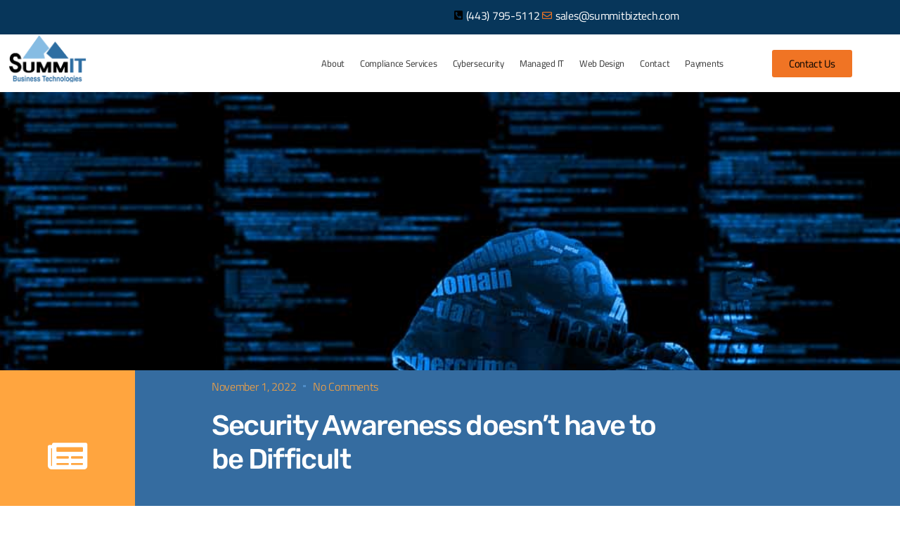

--- FILE ---
content_type: text/html; charset=UTF-8
request_url: https://summitbiztech.com/security-awareness-doesnt-have-to-be-difficult/
body_size: 24469
content:
<!DOCTYPE html>
<html dir="ltr" lang="en-US" prefix="og: https://ogp.me/ns#">
<head>
	<meta charset="UTF-8">
	<meta name="viewport" content="width=device-width, initial-scale=1.0, viewport-fit=cover" />		
		<!-- All in One SEO 4.9.3 - aioseo.com -->
	<meta name="description" content="In the ever-changing landscape of cybersecurity, it may seem like a daunting task to keep you and your network safe from intrusion. In addition to maintaining your cyber security infrastructure with the best tools and information available, there are a few simple rules you can follow that can help protect your network. We’ve put together" />
	<meta name="robots" content="max-image-preview:large" />
	<meta name="author" content="Ken Cikanovich"/>
	<link rel="canonical" href="https://summitbiztech.com/security-awareness-doesnt-have-to-be-difficult/" />
	<meta name="generator" content="All in One SEO (AIOSEO) 4.9.3" />
		<meta property="og:locale" content="en_US" />
		<meta property="og:site_name" content="Summit Business Technologies -" />
		<meta property="og:type" content="article" />
		<meta property="og:title" content="Security Awareness doesn’t have to be Difficult - Summit Business Technologies" />
		<meta property="og:description" content="In the ever-changing landscape of cybersecurity, it may seem like a daunting task to keep you and your network safe from intrusion. In addition to maintaining your cyber security infrastructure with the best tools and information available, there are a few simple rules you can follow that can help protect your network. We’ve put together" />
		<meta property="og:url" content="https://summitbiztech.com/security-awareness-doesnt-have-to-be-difficult/" />
		<meta property="og:image" content="https://summitbiztech.com/wp-content/uploads/2020/07/cropped-summit_logo.png" />
		<meta property="og:image:secure_url" content="https://summitbiztech.com/wp-content/uploads/2020/07/cropped-summit_logo.png" />
		<meta property="og:image:width" content="1200" />
		<meta property="og:image:height" content="674" />
		<meta property="article:published_time" content="2022-11-01T16:10:52+00:00" />
		<meta property="article:modified_time" content="2022-11-01T16:14:02+00:00" />
		<meta name="twitter:card" content="summary_large_image" />
		<meta name="twitter:title" content="Security Awareness doesn’t have to be Difficult - Summit Business Technologies" />
		<meta name="twitter:description" content="In the ever-changing landscape of cybersecurity, it may seem like a daunting task to keep you and your network safe from intrusion. In addition to maintaining your cyber security infrastructure with the best tools and information available, there are a few simple rules you can follow that can help protect your network. We’ve put together" />
		<meta name="twitter:image" content="https://summitbiztech.com/wp-content/uploads/2020/07/cropped-summit_logo.png" />
		<script type="application/ld+json" class="aioseo-schema">
			{"@context":"https:\/\/schema.org","@graph":[{"@type":"BlogPosting","@id":"https:\/\/summitbiztech.com\/security-awareness-doesnt-have-to-be-difficult\/#blogposting","name":"Security Awareness doesn\u2019t have to be Difficult - Summit Business Technologies","headline":"Security Awareness doesn\u2019t have to be Difficult","author":{"@id":"https:\/\/summitbiztech.com\/author\/kencikanovich\/#author"},"publisher":{"@id":"https:\/\/summitbiztech.com\/#organization"},"image":{"@type":"ImageObject","url":"https:\/\/summitbiztech.com\/wp-content\/uploads\/2022\/11\/SANotDifficult_fi.jpg","width":900,"height":600},"datePublished":"2022-11-01T12:10:52-04:00","dateModified":"2022-11-01T12:14:02-04:00","inLanguage":"en-US","mainEntityOfPage":{"@id":"https:\/\/summitbiztech.com\/security-awareness-doesnt-have-to-be-difficult\/#webpage"},"isPartOf":{"@id":"https:\/\/summitbiztech.com\/security-awareness-doesnt-have-to-be-difficult\/#webpage"},"articleSection":"Cybersecurity, Data Privacy, Hacking, Phishing, Ransomware"},{"@type":"BreadcrumbList","@id":"https:\/\/summitbiztech.com\/security-awareness-doesnt-have-to-be-difficult\/#breadcrumblist","itemListElement":[{"@type":"ListItem","@id":"https:\/\/summitbiztech.com#listItem","position":1,"name":"Home","item":"https:\/\/summitbiztech.com","nextItem":{"@type":"ListItem","@id":"https:\/\/summitbiztech.com\/category\/phishing\/#listItem","name":"Phishing"}},{"@type":"ListItem","@id":"https:\/\/summitbiztech.com\/category\/phishing\/#listItem","position":2,"name":"Phishing","item":"https:\/\/summitbiztech.com\/category\/phishing\/","nextItem":{"@type":"ListItem","@id":"https:\/\/summitbiztech.com\/security-awareness-doesnt-have-to-be-difficult\/#listItem","name":"Security Awareness doesn\u2019t have to be Difficult"},"previousItem":{"@type":"ListItem","@id":"https:\/\/summitbiztech.com#listItem","name":"Home"}},{"@type":"ListItem","@id":"https:\/\/summitbiztech.com\/security-awareness-doesnt-have-to-be-difficult\/#listItem","position":3,"name":"Security Awareness doesn\u2019t have to be Difficult","previousItem":{"@type":"ListItem","@id":"https:\/\/summitbiztech.com\/category\/phishing\/#listItem","name":"Phishing"}}]},{"@type":"Organization","@id":"https:\/\/summitbiztech.com\/#organization","name":"Summit Business Technologies","url":"https:\/\/summitbiztech.com\/","logo":{"@type":"ImageObject","url":"https:\/\/summitbiztech.com\/wp-content\/uploads\/2020\/07\/cropped-summit_logo.png","@id":"https:\/\/summitbiztech.com\/security-awareness-doesnt-have-to-be-difficult\/#organizationLogo","width":1200,"height":674},"image":{"@id":"https:\/\/summitbiztech.com\/security-awareness-doesnt-have-to-be-difficult\/#organizationLogo"}},{"@type":"Person","@id":"https:\/\/summitbiztech.com\/author\/kencikanovich\/#author","url":"https:\/\/summitbiztech.com\/author\/kencikanovich\/","name":"Ken Cikanovich","image":{"@type":"ImageObject","@id":"https:\/\/summitbiztech.com\/security-awareness-doesnt-have-to-be-difficult\/#authorImage","url":"https:\/\/secure.gravatar.com\/avatar\/c555bf4b5e71813fbbf5cc5c0447f12753c5ec58f7a543e345de5586f7ebf60e?s=96&d=mm&r=g","width":96,"height":96,"caption":"Ken Cikanovich"}},{"@type":"WebPage","@id":"https:\/\/summitbiztech.com\/security-awareness-doesnt-have-to-be-difficult\/#webpage","url":"https:\/\/summitbiztech.com\/security-awareness-doesnt-have-to-be-difficult\/","name":"Security Awareness doesn\u2019t have to be Difficult - Summit Business Technologies","description":"In the ever-changing landscape of cybersecurity, it may seem like a daunting task to keep you and your network safe from intrusion. In addition to maintaining your cyber security infrastructure with the best tools and information available, there are a few simple rules you can follow that can help protect your network. We\u2019ve put together","inLanguage":"en-US","isPartOf":{"@id":"https:\/\/summitbiztech.com\/#website"},"breadcrumb":{"@id":"https:\/\/summitbiztech.com\/security-awareness-doesnt-have-to-be-difficult\/#breadcrumblist"},"author":{"@id":"https:\/\/summitbiztech.com\/author\/kencikanovich\/#author"},"creator":{"@id":"https:\/\/summitbiztech.com\/author\/kencikanovich\/#author"},"image":{"@type":"ImageObject","url":"https:\/\/summitbiztech.com\/wp-content\/uploads\/2022\/11\/SANotDifficult_fi.jpg","@id":"https:\/\/summitbiztech.com\/security-awareness-doesnt-have-to-be-difficult\/#mainImage","width":900,"height":600},"primaryImageOfPage":{"@id":"https:\/\/summitbiztech.com\/security-awareness-doesnt-have-to-be-difficult\/#mainImage"},"datePublished":"2022-11-01T12:10:52-04:00","dateModified":"2022-11-01T12:14:02-04:00"},{"@type":"WebSite","@id":"https:\/\/summitbiztech.com\/#website","url":"https:\/\/summitbiztech.com\/","name":"Summit Business Technologies","inLanguage":"en-US","publisher":{"@id":"https:\/\/summitbiztech.com\/#organization"}}]}
		</script>
		<!-- All in One SEO -->


            <script data-no-defer="1" data-ezscrex="false" data-cfasync="false" data-pagespeed-no-defer data-cookieconsent="ignore">
                var ctPublicFunctions = {"_ajax_nonce":"10f3d80fcd","_rest_nonce":"f3bef01c7d","_ajax_url":"\/wp-admin\/admin-ajax.php","_rest_url":"https:\/\/summitbiztech.com\/wp-json\/","data__cookies_type":"none","data__ajax_type":"rest","data__bot_detector_enabled":"1","data__frontend_data_log_enabled":1,"cookiePrefix":"","wprocket_detected":false,"host_url":"summitbiztech.com","text__ee_click_to_select":"Click to select the whole data","text__ee_original_email":"The complete one is","text__ee_got_it":"Got it","text__ee_blocked":"Blocked","text__ee_cannot_connect":"Cannot connect","text__ee_cannot_decode":"Can not decode email. Unknown reason","text__ee_email_decoder":"CleanTalk email decoder","text__ee_wait_for_decoding":"The magic is on the way!","text__ee_decoding_process":"Please wait a few seconds while we decode the contact data."}
            </script>
        
            <script data-no-defer="1" data-ezscrex="false" data-cfasync="false" data-pagespeed-no-defer data-cookieconsent="ignore">
                var ctPublic = {"_ajax_nonce":"10f3d80fcd","settings__forms__check_internal":"0","settings__forms__check_external":"0","settings__forms__force_protection":"0","settings__forms__search_test":"1","settings__forms__wc_add_to_cart":"0","settings__data__bot_detector_enabled":"1","settings__sfw__anti_crawler":0,"blog_home":"https:\/\/summitbiztech.com\/","pixel__setting":"3","pixel__enabled":false,"pixel__url":null,"data__email_check_before_post":"1","data__email_check_exist_post":"1","data__cookies_type":"none","data__key_is_ok":true,"data__visible_fields_required":true,"wl_brandname":"Anti-Spam by CleanTalk","wl_brandname_short":"CleanTalk","ct_checkjs_key":1681184867,"emailEncoderPassKey":"2a8d8f2ab74c566ca64ee3469c5f7676","bot_detector_forms_excluded":"W10=","advancedCacheExists":false,"varnishCacheExists":false,"wc_ajax_add_to_cart":false}
            </script>
        
	<!-- This site is optimized with the Yoast SEO plugin v26.7 - https://yoast.com/wordpress/plugins/seo/ -->
	<title>Security Awareness doesn’t have to be Difficult - Summit Business Technologies</title>
	<meta property="og:locale" content="en_US" />
	<meta property="og:type" content="article" />
	<meta property="og:title" content="Security Awareness doesn’t have to be Difficult - Summit Business Technologies" />
	<meta property="og:description" content="In the ever-changing landscape of cybersecurity, it may seem like a daunting task to keep you and your network safe from intrusion.  In addition to maintaining your cyber security infrastructure with the best tools and information available, there are a few simple rules you can follow that can help protect your network.  We’ve put together [&hellip;]" />
	<meta property="og:url" content="https://summitbiztech.com/security-awareness-doesnt-have-to-be-difficult/" />
	<meta property="og:site_name" content="Summit Business Technologies" />
	<meta property="article:published_time" content="2022-11-01T16:10:52+00:00" />
	<meta property="article:modified_time" content="2022-11-01T16:14:02+00:00" />
	<meta property="og:image" content="https://summitbiztech.com/wp-content/uploads/2022/11/SANotDifficult_fi.jpg" />
	<meta property="og:image:width" content="900" />
	<meta property="og:image:height" content="600" />
	<meta property="og:image:type" content="image/jpeg" />
	<meta name="author" content="Ken Cikanovich" />
	<meta name="twitter:card" content="summary_large_image" />
	<meta name="twitter:label1" content="Written by" />
	<meta name="twitter:data1" content="Ken Cikanovich" />
	<meta name="twitter:label2" content="Est. reading time" />
	<meta name="twitter:data2" content="5 minutes" />
	<script type="application/ld+json" class="yoast-schema-graph">{"@context":"https://schema.org","@graph":[{"@type":"Article","@id":"https://summitbiztech.com/security-awareness-doesnt-have-to-be-difficult/#article","isPartOf":{"@id":"https://summitbiztech.com/security-awareness-doesnt-have-to-be-difficult/"},"author":{"name":"Ken Cikanovich","@id":"https://summitbiztech.com/#/schema/person/5d3eecae425c2974f5c240eb8238914a"},"headline":"Security Awareness doesn’t have to be Difficult","datePublished":"2022-11-01T16:10:52+00:00","dateModified":"2022-11-01T16:14:02+00:00","mainEntityOfPage":{"@id":"https://summitbiztech.com/security-awareness-doesnt-have-to-be-difficult/"},"wordCount":1045,"commentCount":0,"publisher":{"@id":"https://summitbiztech.com/#organization"},"image":{"@id":"https://summitbiztech.com/security-awareness-doesnt-have-to-be-difficult/#primaryimage"},"thumbnailUrl":"https://summitbiztech.com/wp-content/uploads/2022/11/SANotDifficult_fi.jpg","articleSection":["Cybersecurity","Data Privacy","Hacking","Phishing","Ransomware"],"inLanguage":"en-US","potentialAction":[{"@type":"CommentAction","name":"Comment","target":["https://summitbiztech.com/security-awareness-doesnt-have-to-be-difficult/#respond"]}]},{"@type":"WebPage","@id":"https://summitbiztech.com/security-awareness-doesnt-have-to-be-difficult/","url":"https://summitbiztech.com/security-awareness-doesnt-have-to-be-difficult/","name":"Security Awareness doesn’t have to be Difficult - Summit Business Technologies","isPartOf":{"@id":"https://summitbiztech.com/#website"},"primaryImageOfPage":{"@id":"https://summitbiztech.com/security-awareness-doesnt-have-to-be-difficult/#primaryimage"},"image":{"@id":"https://summitbiztech.com/security-awareness-doesnt-have-to-be-difficult/#primaryimage"},"thumbnailUrl":"https://summitbiztech.com/wp-content/uploads/2022/11/SANotDifficult_fi.jpg","datePublished":"2022-11-01T16:10:52+00:00","dateModified":"2022-11-01T16:14:02+00:00","inLanguage":"en-US","potentialAction":[{"@type":"ReadAction","target":["https://summitbiztech.com/security-awareness-doesnt-have-to-be-difficult/"]}]},{"@type":"ImageObject","inLanguage":"en-US","@id":"https://summitbiztech.com/security-awareness-doesnt-have-to-be-difficult/#primaryimage","url":"https://summitbiztech.com/wp-content/uploads/2022/11/SANotDifficult_fi.jpg","contentUrl":"https://summitbiztech.com/wp-content/uploads/2022/11/SANotDifficult_fi.jpg","width":900,"height":600},{"@type":"WebSite","@id":"https://summitbiztech.com/#website","url":"https://summitbiztech.com/","name":"Summit Business Technologies","description":"","publisher":{"@id":"https://summitbiztech.com/#organization"},"potentialAction":[{"@type":"SearchAction","target":{"@type":"EntryPoint","urlTemplate":"https://summitbiztech.com/?s={search_term_string}"},"query-input":{"@type":"PropertyValueSpecification","valueRequired":true,"valueName":"search_term_string"}}],"inLanguage":"en-US"},{"@type":"Organization","@id":"https://summitbiztech.com/#organization","name":"Summit Business Technologies","url":"https://summitbiztech.com/","logo":{"@type":"ImageObject","inLanguage":"en-US","@id":"https://summitbiztech.com/#/schema/logo/image/","url":"https://summitbiztech.com/wp-content/uploads/2020/07/cropped-summit_logo.png","contentUrl":"https://summitbiztech.com/wp-content/uploads/2020/07/cropped-summit_logo.png","width":1200,"height":674,"caption":"Summit Business Technologies"},"image":{"@id":"https://summitbiztech.com/#/schema/logo/image/"}},{"@type":"Person","@id":"https://summitbiztech.com/#/schema/person/5d3eecae425c2974f5c240eb8238914a","name":"Ken Cikanovich","image":{"@type":"ImageObject","inLanguage":"en-US","@id":"https://summitbiztech.com/#/schema/person/image/","url":"https://secure.gravatar.com/avatar/c555bf4b5e71813fbbf5cc5c0447f12753c5ec58f7a543e345de5586f7ebf60e?s=96&d=mm&r=g","contentUrl":"https://secure.gravatar.com/avatar/c555bf4b5e71813fbbf5cc5c0447f12753c5ec58f7a543e345de5586f7ebf60e?s=96&d=mm&r=g","caption":"Ken Cikanovich"},"url":"https://summitbiztech.com/author/kencikanovich/"}]}</script>
	<!-- / Yoast SEO plugin. -->


<link rel='dns-prefetch' href='//fd.cleantalk.org' />
<link rel='dns-prefetch' href='//www.googletagmanager.com' />
<link rel="alternate" type="application/rss+xml" title="Summit Business Technologies &raquo; Feed" href="https://summitbiztech.com/feed/" />
<link rel="alternate" type="application/rss+xml" title="Summit Business Technologies &raquo; Comments Feed" href="https://summitbiztech.com/comments/feed/" />
<link rel="alternate" type="application/rss+xml" title="Summit Business Technologies &raquo; Security Awareness doesn’t have to be Difficult Comments Feed" href="https://summitbiztech.com/security-awareness-doesnt-have-to-be-difficult/feed/" />
<link rel="alternate" title="oEmbed (JSON)" type="application/json+oembed" href="https://summitbiztech.com/wp-json/oembed/1.0/embed?url=https%3A%2F%2Fsummitbiztech.com%2Fsecurity-awareness-doesnt-have-to-be-difficult%2F" />
<link rel="alternate" title="oEmbed (XML)" type="text/xml+oembed" href="https://summitbiztech.com/wp-json/oembed/1.0/embed?url=https%3A%2F%2Fsummitbiztech.com%2Fsecurity-awareness-doesnt-have-to-be-difficult%2F&#038;format=xml" />
<style id='wp-img-auto-sizes-contain-inline-css'>
img:is([sizes=auto i],[sizes^="auto," i]){contain-intrinsic-size:3000px 1500px}
/*# sourceURL=wp-img-auto-sizes-contain-inline-css */
</style>
<style id='wp-emoji-styles-inline-css'>

	img.wp-smiley, img.emoji {
		display: inline !important;
		border: none !important;
		box-shadow: none !important;
		height: 1em !important;
		width: 1em !important;
		margin: 0 0.07em !important;
		vertical-align: -0.1em !important;
		background: none !important;
		padding: 0 !important;
	}
/*# sourceURL=wp-emoji-styles-inline-css */
</style>
<link rel='stylesheet' id='wp-block-library-css' href='https://summitbiztech.com/wp-includes/css/dist/block-library/style.min.css?ver=6.9' media='all' />
<style id='classic-theme-styles-inline-css'>
/*! This file is auto-generated */
.wp-block-button__link{color:#fff;background-color:#32373c;border-radius:9999px;box-shadow:none;text-decoration:none;padding:calc(.667em + 2px) calc(1.333em + 2px);font-size:1.125em}.wp-block-file__button{background:#32373c;color:#fff;text-decoration:none}
/*# sourceURL=/wp-includes/css/classic-themes.min.css */
</style>
<link rel='stylesheet' id='aioseo/css/src/vue/standalone/blocks/table-of-contents/global.scss-css' href='https://summitbiztech.com/wp-content/plugins/all-in-one-seo-pack/dist/Lite/assets/css/table-of-contents/global.e90f6d47.css?ver=4.9.3' media='all' />
<style id='global-styles-inline-css'>
:root{--wp--preset--aspect-ratio--square: 1;--wp--preset--aspect-ratio--4-3: 4/3;--wp--preset--aspect-ratio--3-4: 3/4;--wp--preset--aspect-ratio--3-2: 3/2;--wp--preset--aspect-ratio--2-3: 2/3;--wp--preset--aspect-ratio--16-9: 16/9;--wp--preset--aspect-ratio--9-16: 9/16;--wp--preset--color--black: #000000;--wp--preset--color--cyan-bluish-gray: #abb8c3;--wp--preset--color--white: #ffffff;--wp--preset--color--pale-pink: #f78da7;--wp--preset--color--vivid-red: #cf2e2e;--wp--preset--color--luminous-vivid-orange: #ff6900;--wp--preset--color--luminous-vivid-amber: #fcb900;--wp--preset--color--light-green-cyan: #7bdcb5;--wp--preset--color--vivid-green-cyan: #00d084;--wp--preset--color--pale-cyan-blue: #8ed1fc;--wp--preset--color--vivid-cyan-blue: #0693e3;--wp--preset--color--vivid-purple: #9b51e0;--wp--preset--color--accent: #cd2653;--wp--preset--color--primary: #000000;--wp--preset--color--secondary: #6d6d6d;--wp--preset--color--subtle-background: #dcd7ca;--wp--preset--color--background: #f5efe0;--wp--preset--gradient--vivid-cyan-blue-to-vivid-purple: linear-gradient(135deg,rgb(6,147,227) 0%,rgb(155,81,224) 100%);--wp--preset--gradient--light-green-cyan-to-vivid-green-cyan: linear-gradient(135deg,rgb(122,220,180) 0%,rgb(0,208,130) 100%);--wp--preset--gradient--luminous-vivid-amber-to-luminous-vivid-orange: linear-gradient(135deg,rgb(252,185,0) 0%,rgb(255,105,0) 100%);--wp--preset--gradient--luminous-vivid-orange-to-vivid-red: linear-gradient(135deg,rgb(255,105,0) 0%,rgb(207,46,46) 100%);--wp--preset--gradient--very-light-gray-to-cyan-bluish-gray: linear-gradient(135deg,rgb(238,238,238) 0%,rgb(169,184,195) 100%);--wp--preset--gradient--cool-to-warm-spectrum: linear-gradient(135deg,rgb(74,234,220) 0%,rgb(151,120,209) 20%,rgb(207,42,186) 40%,rgb(238,44,130) 60%,rgb(251,105,98) 80%,rgb(254,248,76) 100%);--wp--preset--gradient--blush-light-purple: linear-gradient(135deg,rgb(255,206,236) 0%,rgb(152,150,240) 100%);--wp--preset--gradient--blush-bordeaux: linear-gradient(135deg,rgb(254,205,165) 0%,rgb(254,45,45) 50%,rgb(107,0,62) 100%);--wp--preset--gradient--luminous-dusk: linear-gradient(135deg,rgb(255,203,112) 0%,rgb(199,81,192) 50%,rgb(65,88,208) 100%);--wp--preset--gradient--pale-ocean: linear-gradient(135deg,rgb(255,245,203) 0%,rgb(182,227,212) 50%,rgb(51,167,181) 100%);--wp--preset--gradient--electric-grass: linear-gradient(135deg,rgb(202,248,128) 0%,rgb(113,206,126) 100%);--wp--preset--gradient--midnight: linear-gradient(135deg,rgb(2,3,129) 0%,rgb(40,116,252) 100%);--wp--preset--font-size--small: 18px;--wp--preset--font-size--medium: 20px;--wp--preset--font-size--large: 26.25px;--wp--preset--font-size--x-large: 42px;--wp--preset--font-size--normal: 21px;--wp--preset--font-size--larger: 32px;--wp--preset--spacing--20: 0.44rem;--wp--preset--spacing--30: 0.67rem;--wp--preset--spacing--40: 1rem;--wp--preset--spacing--50: 1.5rem;--wp--preset--spacing--60: 2.25rem;--wp--preset--spacing--70: 3.38rem;--wp--preset--spacing--80: 5.06rem;--wp--preset--shadow--natural: 6px 6px 9px rgba(0, 0, 0, 0.2);--wp--preset--shadow--deep: 12px 12px 50px rgba(0, 0, 0, 0.4);--wp--preset--shadow--sharp: 6px 6px 0px rgba(0, 0, 0, 0.2);--wp--preset--shadow--outlined: 6px 6px 0px -3px rgb(255, 255, 255), 6px 6px rgb(0, 0, 0);--wp--preset--shadow--crisp: 6px 6px 0px rgb(0, 0, 0);}:where(.is-layout-flex){gap: 0.5em;}:where(.is-layout-grid){gap: 0.5em;}body .is-layout-flex{display: flex;}.is-layout-flex{flex-wrap: wrap;align-items: center;}.is-layout-flex > :is(*, div){margin: 0;}body .is-layout-grid{display: grid;}.is-layout-grid > :is(*, div){margin: 0;}:where(.wp-block-columns.is-layout-flex){gap: 2em;}:where(.wp-block-columns.is-layout-grid){gap: 2em;}:where(.wp-block-post-template.is-layout-flex){gap: 1.25em;}:where(.wp-block-post-template.is-layout-grid){gap: 1.25em;}.has-black-color{color: var(--wp--preset--color--black) !important;}.has-cyan-bluish-gray-color{color: var(--wp--preset--color--cyan-bluish-gray) !important;}.has-white-color{color: var(--wp--preset--color--white) !important;}.has-pale-pink-color{color: var(--wp--preset--color--pale-pink) !important;}.has-vivid-red-color{color: var(--wp--preset--color--vivid-red) !important;}.has-luminous-vivid-orange-color{color: var(--wp--preset--color--luminous-vivid-orange) !important;}.has-luminous-vivid-amber-color{color: var(--wp--preset--color--luminous-vivid-amber) !important;}.has-light-green-cyan-color{color: var(--wp--preset--color--light-green-cyan) !important;}.has-vivid-green-cyan-color{color: var(--wp--preset--color--vivid-green-cyan) !important;}.has-pale-cyan-blue-color{color: var(--wp--preset--color--pale-cyan-blue) !important;}.has-vivid-cyan-blue-color{color: var(--wp--preset--color--vivid-cyan-blue) !important;}.has-vivid-purple-color{color: var(--wp--preset--color--vivid-purple) !important;}.has-black-background-color{background-color: var(--wp--preset--color--black) !important;}.has-cyan-bluish-gray-background-color{background-color: var(--wp--preset--color--cyan-bluish-gray) !important;}.has-white-background-color{background-color: var(--wp--preset--color--white) !important;}.has-pale-pink-background-color{background-color: var(--wp--preset--color--pale-pink) !important;}.has-vivid-red-background-color{background-color: var(--wp--preset--color--vivid-red) !important;}.has-luminous-vivid-orange-background-color{background-color: var(--wp--preset--color--luminous-vivid-orange) !important;}.has-luminous-vivid-amber-background-color{background-color: var(--wp--preset--color--luminous-vivid-amber) !important;}.has-light-green-cyan-background-color{background-color: var(--wp--preset--color--light-green-cyan) !important;}.has-vivid-green-cyan-background-color{background-color: var(--wp--preset--color--vivid-green-cyan) !important;}.has-pale-cyan-blue-background-color{background-color: var(--wp--preset--color--pale-cyan-blue) !important;}.has-vivid-cyan-blue-background-color{background-color: var(--wp--preset--color--vivid-cyan-blue) !important;}.has-vivid-purple-background-color{background-color: var(--wp--preset--color--vivid-purple) !important;}.has-black-border-color{border-color: var(--wp--preset--color--black) !important;}.has-cyan-bluish-gray-border-color{border-color: var(--wp--preset--color--cyan-bluish-gray) !important;}.has-white-border-color{border-color: var(--wp--preset--color--white) !important;}.has-pale-pink-border-color{border-color: var(--wp--preset--color--pale-pink) !important;}.has-vivid-red-border-color{border-color: var(--wp--preset--color--vivid-red) !important;}.has-luminous-vivid-orange-border-color{border-color: var(--wp--preset--color--luminous-vivid-orange) !important;}.has-luminous-vivid-amber-border-color{border-color: var(--wp--preset--color--luminous-vivid-amber) !important;}.has-light-green-cyan-border-color{border-color: var(--wp--preset--color--light-green-cyan) !important;}.has-vivid-green-cyan-border-color{border-color: var(--wp--preset--color--vivid-green-cyan) !important;}.has-pale-cyan-blue-border-color{border-color: var(--wp--preset--color--pale-cyan-blue) !important;}.has-vivid-cyan-blue-border-color{border-color: var(--wp--preset--color--vivid-cyan-blue) !important;}.has-vivid-purple-border-color{border-color: var(--wp--preset--color--vivid-purple) !important;}.has-vivid-cyan-blue-to-vivid-purple-gradient-background{background: var(--wp--preset--gradient--vivid-cyan-blue-to-vivid-purple) !important;}.has-light-green-cyan-to-vivid-green-cyan-gradient-background{background: var(--wp--preset--gradient--light-green-cyan-to-vivid-green-cyan) !important;}.has-luminous-vivid-amber-to-luminous-vivid-orange-gradient-background{background: var(--wp--preset--gradient--luminous-vivid-amber-to-luminous-vivid-orange) !important;}.has-luminous-vivid-orange-to-vivid-red-gradient-background{background: var(--wp--preset--gradient--luminous-vivid-orange-to-vivid-red) !important;}.has-very-light-gray-to-cyan-bluish-gray-gradient-background{background: var(--wp--preset--gradient--very-light-gray-to-cyan-bluish-gray) !important;}.has-cool-to-warm-spectrum-gradient-background{background: var(--wp--preset--gradient--cool-to-warm-spectrum) !important;}.has-blush-light-purple-gradient-background{background: var(--wp--preset--gradient--blush-light-purple) !important;}.has-blush-bordeaux-gradient-background{background: var(--wp--preset--gradient--blush-bordeaux) !important;}.has-luminous-dusk-gradient-background{background: var(--wp--preset--gradient--luminous-dusk) !important;}.has-pale-ocean-gradient-background{background: var(--wp--preset--gradient--pale-ocean) !important;}.has-electric-grass-gradient-background{background: var(--wp--preset--gradient--electric-grass) !important;}.has-midnight-gradient-background{background: var(--wp--preset--gradient--midnight) !important;}.has-small-font-size{font-size: var(--wp--preset--font-size--small) !important;}.has-medium-font-size{font-size: var(--wp--preset--font-size--medium) !important;}.has-large-font-size{font-size: var(--wp--preset--font-size--large) !important;}.has-x-large-font-size{font-size: var(--wp--preset--font-size--x-large) !important;}
:where(.wp-block-post-template.is-layout-flex){gap: 1.25em;}:where(.wp-block-post-template.is-layout-grid){gap: 1.25em;}
:where(.wp-block-term-template.is-layout-flex){gap: 1.25em;}:where(.wp-block-term-template.is-layout-grid){gap: 1.25em;}
:where(.wp-block-columns.is-layout-flex){gap: 2em;}:where(.wp-block-columns.is-layout-grid){gap: 2em;}
:root :where(.wp-block-pullquote){font-size: 1.5em;line-height: 1.6;}
/*# sourceURL=global-styles-inline-css */
</style>
<link rel='stylesheet' id='cleantalk-public-css-css' href='https://summitbiztech.com/wp-content/plugins/cleantalk-spam-protect/css/cleantalk-public.min.css?ver=6.70.1_1766416718' media='all' />
<link rel='stylesheet' id='cleantalk-email-decoder-css-css' href='https://summitbiztech.com/wp-content/plugins/cleantalk-spam-protect/css/cleantalk-email-decoder.min.css?ver=6.70.1_1766416718' media='all' />
<link rel='stylesheet' id='contact-form-7-css' href='https://summitbiztech.com/wp-content/plugins/contact-form-7/includes/css/styles.css?ver=6.1.4' media='all' />
<link rel='stylesheet' id='twentytwenty-style-css' href='https://summitbiztech.com/wp-content/themes/twentytwenty/style.css?ver=3.0' media='all' />
<style id='twentytwenty-style-inline-css'>
.color-accent,.color-accent-hover:hover,.color-accent-hover:focus,:root .has-accent-color,.has-drop-cap:not(:focus):first-letter,.wp-block-button.is-style-outline,a { color: #cd2653; }blockquote,.border-color-accent,.border-color-accent-hover:hover,.border-color-accent-hover:focus { border-color: #cd2653; }button,.button,.faux-button,.wp-block-button__link,.wp-block-file .wp-block-file__button,input[type="button"],input[type="reset"],input[type="submit"],.bg-accent,.bg-accent-hover:hover,.bg-accent-hover:focus,:root .has-accent-background-color,.comment-reply-link { background-color: #cd2653; }.fill-children-accent,.fill-children-accent * { fill: #cd2653; }body,.entry-title a,:root .has-primary-color { color: #000000; }:root .has-primary-background-color { background-color: #000000; }cite,figcaption,.wp-caption-text,.post-meta,.entry-content .wp-block-archives li,.entry-content .wp-block-categories li,.entry-content .wp-block-latest-posts li,.wp-block-latest-comments__comment-date,.wp-block-latest-posts__post-date,.wp-block-embed figcaption,.wp-block-image figcaption,.wp-block-pullquote cite,.comment-metadata,.comment-respond .comment-notes,.comment-respond .logged-in-as,.pagination .dots,.entry-content hr:not(.has-background),hr.styled-separator,:root .has-secondary-color { color: #6d6d6d; }:root .has-secondary-background-color { background-color: #6d6d6d; }pre,fieldset,input,textarea,table,table *,hr { border-color: #dcd7ca; }caption,code,code,kbd,samp,.wp-block-table.is-style-stripes tbody tr:nth-child(odd),:root .has-subtle-background-background-color { background-color: #dcd7ca; }.wp-block-table.is-style-stripes { border-bottom-color: #dcd7ca; }.wp-block-latest-posts.is-grid li { border-top-color: #dcd7ca; }:root .has-subtle-background-color { color: #dcd7ca; }body:not(.overlay-header) .primary-menu > li > a,body:not(.overlay-header) .primary-menu > li > .icon,.modal-menu a,.footer-menu a, .footer-widgets a:where(:not(.wp-block-button__link)),#site-footer .wp-block-button.is-style-outline,.wp-block-pullquote:before,.singular:not(.overlay-header) .entry-header a,.archive-header a,.header-footer-group .color-accent,.header-footer-group .color-accent-hover:hover { color: #cd2653; }.social-icons a,#site-footer button:not(.toggle),#site-footer .button,#site-footer .faux-button,#site-footer .wp-block-button__link,#site-footer .wp-block-file__button,#site-footer input[type="button"],#site-footer input[type="reset"],#site-footer input[type="submit"] { background-color: #cd2653; }.header-footer-group,body:not(.overlay-header) #site-header .toggle,.menu-modal .toggle { color: #000000; }body:not(.overlay-header) .primary-menu ul { background-color: #000000; }body:not(.overlay-header) .primary-menu > li > ul:after { border-bottom-color: #000000; }body:not(.overlay-header) .primary-menu ul ul:after { border-left-color: #000000; }.site-description,body:not(.overlay-header) .toggle-inner .toggle-text,.widget .post-date,.widget .rss-date,.widget_archive li,.widget_categories li,.widget cite,.widget_pages li,.widget_meta li,.widget_nav_menu li,.powered-by-wordpress,.footer-credits .privacy-policy,.to-the-top,.singular .entry-header .post-meta,.singular:not(.overlay-header) .entry-header .post-meta a { color: #6d6d6d; }.header-footer-group pre,.header-footer-group fieldset,.header-footer-group input,.header-footer-group textarea,.header-footer-group table,.header-footer-group table *,.footer-nav-widgets-wrapper,#site-footer,.menu-modal nav *,.footer-widgets-outer-wrapper,.footer-top { border-color: #dcd7ca; }.header-footer-group table caption,body:not(.overlay-header) .header-inner .toggle-wrapper::before { background-color: #dcd7ca; }
/*# sourceURL=twentytwenty-style-inline-css */
</style>
<link rel='stylesheet' id='twentytwenty-fonts-css' href='https://summitbiztech.com/wp-content/themes/twentytwenty/assets/css/font-inter.css?ver=3.0' media='all' />
<link rel='stylesheet' id='twentytwenty-print-style-css' href='https://summitbiztech.com/wp-content/themes/twentytwenty/print.css?ver=3.0' media='print' />
<link rel='stylesheet' id='e-sticky-css' href='https://summitbiztech.com/wp-content/plugins/elementor-pro/assets/css/modules/sticky.min.css?ver=3.34.0' media='all' />
<link rel='stylesheet' id='elementor-frontend-css' href='https://summitbiztech.com/wp-content/plugins/elementor/assets/css/frontend.min.css?ver=3.34.1' media='all' />
<link rel='stylesheet' id='widget-icon-list-css' href='https://summitbiztech.com/wp-content/plugins/elementor/assets/css/widget-icon-list.min.css?ver=3.34.1' media='all' />
<link rel='stylesheet' id='widget-image-css' href='https://summitbiztech.com/wp-content/plugins/elementor/assets/css/widget-image.min.css?ver=3.34.1' media='all' />
<link rel='stylesheet' id='widget-nav-menu-css' href='https://summitbiztech.com/wp-content/plugins/elementor-pro/assets/css/widget-nav-menu.min.css?ver=3.34.0' media='all' />
<link rel='stylesheet' id='widget-social-icons-css' href='https://summitbiztech.com/wp-content/plugins/elementor/assets/css/widget-social-icons.min.css?ver=3.34.1' media='all' />
<link rel='stylesheet' id='e-apple-webkit-css' href='https://summitbiztech.com/wp-content/plugins/elementor/assets/css/conditionals/apple-webkit.min.css?ver=3.34.1' media='all' />
<link rel='stylesheet' id='widget-heading-css' href='https://summitbiztech.com/wp-content/plugins/elementor/assets/css/widget-heading.min.css?ver=3.34.1' media='all' />
<link rel='stylesheet' id='widget-form-css' href='https://summitbiztech.com/wp-content/plugins/elementor-pro/assets/css/widget-form.min.css?ver=3.34.0' media='all' />
<link rel='stylesheet' id='widget-post-info-css' href='https://summitbiztech.com/wp-content/plugins/elementor-pro/assets/css/widget-post-info.min.css?ver=3.34.0' media='all' />
<link rel='stylesheet' id='elementor-icons-shared-0-css' href='https://summitbiztech.com/wp-content/plugins/elementor/assets/lib/font-awesome/css/fontawesome.min.css?ver=5.15.3' media='all' />
<link rel='stylesheet' id='elementor-icons-fa-regular-css' href='https://summitbiztech.com/wp-content/plugins/elementor/assets/lib/font-awesome/css/regular.min.css?ver=5.15.3' media='all' />
<link rel='stylesheet' id='elementor-icons-fa-solid-css' href='https://summitbiztech.com/wp-content/plugins/elementor/assets/lib/font-awesome/css/solid.min.css?ver=5.15.3' media='all' />
<link rel='stylesheet' id='widget-author-box-css' href='https://summitbiztech.com/wp-content/plugins/elementor-pro/assets/css/widget-author-box.min.css?ver=3.34.0' media='all' />
<link rel='stylesheet' id='widget-share-buttons-css' href='https://summitbiztech.com/wp-content/plugins/elementor-pro/assets/css/widget-share-buttons.min.css?ver=3.34.0' media='all' />
<link rel='stylesheet' id='elementor-icons-fa-brands-css' href='https://summitbiztech.com/wp-content/plugins/elementor/assets/lib/font-awesome/css/brands.min.css?ver=5.15.3' media='all' />
<link rel='stylesheet' id='widget-post-navigation-css' href='https://summitbiztech.com/wp-content/plugins/elementor-pro/assets/css/widget-post-navigation.min.css?ver=3.34.0' media='all' />
<link rel='stylesheet' id='widget-divider-css' href='https://summitbiztech.com/wp-content/plugins/elementor/assets/css/widget-divider.min.css?ver=3.34.1' media='all' />
<link rel='stylesheet' id='widget-posts-css' href='https://summitbiztech.com/wp-content/plugins/elementor-pro/assets/css/widget-posts.min.css?ver=3.34.0' media='all' />
<link rel='stylesheet' id='elementor-icons-css' href='https://summitbiztech.com/wp-content/plugins/elementor/assets/lib/eicons/css/elementor-icons.min.css?ver=5.45.0' media='all' />
<link rel='stylesheet' id='elementor-post-8-css' href='https://summitbiztech.com/wp-content/uploads/elementor/css/post-8.css?ver=1768827208' media='all' />
<link rel='stylesheet' id='elementor-post-124-css' href='https://summitbiztech.com/wp-content/uploads/elementor/css/post-124.css?ver=1768827208' media='all' />
<link rel='stylesheet' id='elementor-post-90-css' href='https://summitbiztech.com/wp-content/uploads/elementor/css/post-90.css?ver=1768827208' media='all' />
<link rel='stylesheet' id='elementor-post-21277-css' href='https://summitbiztech.com/wp-content/uploads/elementor/css/post-21277.css?ver=1768827229' media='all' />
<link rel='stylesheet' id='elementor-gf-local-titilliumweb-css' href='https://summitbiztech.com/wp-content/uploads/elementor/google-fonts/css/titilliumweb.css?ver=1742472622' media='all' />
<link rel='stylesheet' id='elementor-gf-local-roboto-css' href='https://summitbiztech.com/wp-content/uploads/elementor/google-fonts/css/roboto.css?ver=1742472629' media='all' />
<link rel='stylesheet' id='elementor-gf-local-rajdhani-css' href='https://summitbiztech.com/wp-content/uploads/elementor/google-fonts/css/rajdhani.css?ver=1742472631' media='all' />
<link rel='stylesheet' id='elementor-gf-local-rubik-css' href='https://summitbiztech.com/wp-content/uploads/elementor/google-fonts/css/rubik.css?ver=1742478289' media='all' />
<script id="gtmkit-js-before" data-cfasync="false" data-nowprocket="" data-cookieconsent="ignore">
		window.gtmkit_settings = {"datalayer_name":"dataLayer","console_log":false};
		window.gtmkit_data = {};
		window.dataLayer = window.dataLayer || [];
				
//# sourceURL=gtmkit-js-before
</script>
<script src="https://summitbiztech.com/wp-content/plugins/cleantalk-spam-protect/js/apbct-public-bundle.min.js?ver=6.70.1_1766416718" id="apbct-public-bundle.min-js-js"></script>
<script src="https://fd.cleantalk.org/ct-bot-detector-wrapper.js?ver=6.70.1" id="ct_bot_detector-js" defer data-wp-strategy="defer"></script>
<script src="https://summitbiztech.com/wp-includes/js/jquery/jquery.min.js?ver=3.7.1" id="jquery-core-js"></script>
<script src="https://summitbiztech.com/wp-includes/js/jquery/jquery-migrate.min.js?ver=3.4.1" id="jquery-migrate-js"></script>
<script id="3d-flip-book-client-locale-loader-js-extra">
var FB3D_CLIENT_LOCALE = {"ajaxurl":"https://summitbiztech.com/wp-admin/admin-ajax.php","dictionary":{"Table of contents":"Table of contents","Close":"Close","Bookmarks":"Bookmarks","Thumbnails":"Thumbnails","Search":"Search","Share":"Share","Facebook":"Facebook","Twitter":"Twitter","Email":"Email","Play":"Play","Previous page":"Previous page","Next page":"Next page","Zoom in":"Zoom in","Zoom out":"Zoom out","Fit view":"Fit view","Auto play":"Auto play","Full screen":"Full screen","More":"More","Smart pan":"Smart pan","Single page":"Single page","Sounds":"Sounds","Stats":"Stats","Print":"Print","Download":"Download","Goto first page":"Goto first page","Goto last page":"Goto last page"},"images":"https://summitbiztech.com/wp-content/plugins/interactive-3d-flipbook-powered-physics-engine/assets/images/","jsData":{"urls":[],"posts":{"ids_mis":[],"ids":[]},"pages":[],"firstPages":[],"bookCtrlProps":[],"bookTemplates":[]},"key":"3d-flip-book","pdfJS":{"pdfJsLib":"https://summitbiztech.com/wp-content/plugins/interactive-3d-flipbook-powered-physics-engine/assets/js/pdf.min.js?ver=4.3.136","pdfJsWorker":"https://summitbiztech.com/wp-content/plugins/interactive-3d-flipbook-powered-physics-engine/assets/js/pdf.worker.js?ver=4.3.136","stablePdfJsLib":"https://summitbiztech.com/wp-content/plugins/interactive-3d-flipbook-powered-physics-engine/assets/js/stable/pdf.min.js?ver=2.5.207","stablePdfJsWorker":"https://summitbiztech.com/wp-content/plugins/interactive-3d-flipbook-powered-physics-engine/assets/js/stable/pdf.worker.js?ver=2.5.207","pdfJsCMapUrl":"https://summitbiztech.com/wp-content/plugins/interactive-3d-flipbook-powered-physics-engine/assets/cmaps/"},"cacheurl":"https://summitbiztech.com/wp-content/uploads/3d-flip-book/cache/","pluginsurl":"https://summitbiztech.com/wp-content/plugins/","pluginurl":"https://summitbiztech.com/wp-content/plugins/interactive-3d-flipbook-powered-physics-engine/","thumbnailSize":{"width":"150","height":"150"},"version":"1.16.17"};
//# sourceURL=3d-flip-book-client-locale-loader-js-extra
</script>
<script src="https://summitbiztech.com/wp-content/plugins/interactive-3d-flipbook-powered-physics-engine/assets/js/client-locale-loader.js?ver=1.16.17" id="3d-flip-book-client-locale-loader-js" async data-wp-strategy="async"></script>
<script id="gtmkit-container-js-after" data-cfasync="false" data-nowprocket="" data-cookieconsent="ignore">
/* Google Tag Manager */
(function(w,d,s,l,i){w[l]=w[l]||[];w[l].push({'gtm.start':
new Date().getTime(),event:'gtm.js'});var f=d.getElementsByTagName(s)[0],
j=d.createElement(s),dl=l!='dataLayer'?'&l='+l:'';j.async=true;j.src=
'https://www.googletagmanager.com/gtm.js?id='+i+dl;f.parentNode.insertBefore(j,f);
})(window,document,'script','dataLayer','GTM-T429V866');
/* End Google Tag Manager */

//# sourceURL=gtmkit-container-js-after
</script>
<script src="https://summitbiztech.com/wp-content/plugins/gtm-kit/assets/integration/contact-form-7.js?ver=2.7.0" id="gtmkit-cf7-js" defer data-wp-strategy="defer"></script>
<script id="gtmkit-datalayer-js-before" data-cfasync="false" data-nowprocket="" data-cookieconsent="ignore">
const gtmkit_dataLayer_content = [];
dataLayer.push( gtmkit_dataLayer_content );

//# sourceURL=gtmkit-datalayer-js-before
</script>

<!-- Google tag (gtag.js) snippet added by Site Kit -->
<!-- Google Analytics snippet added by Site Kit -->
<!-- Google Ads snippet added by Site Kit -->
<script src="https://www.googletagmanager.com/gtag/js?id=GT-5NXSCQMN" id="google_gtagjs-js" async></script>
<script id="google_gtagjs-js-after">
window.dataLayer = window.dataLayer || [];function gtag(){dataLayer.push(arguments);}
gtag("set","linker",{"domains":["summitbiztech.com"]});
gtag("js", new Date());
gtag("set", "developer_id.dZTNiMT", true);
gtag("config", "GT-5NXSCQMN");
gtag("config", "AW-950065216");
 window._googlesitekit = window._googlesitekit || {}; window._googlesitekit.throttledEvents = []; window._googlesitekit.gtagEvent = (name, data) => { var key = JSON.stringify( { name, data } ); if ( !! window._googlesitekit.throttledEvents[ key ] ) { return; } window._googlesitekit.throttledEvents[ key ] = true; setTimeout( () => { delete window._googlesitekit.throttledEvents[ key ]; }, 5 ); gtag( "event", name, { ...data, event_source: "site-kit" } ); }; 
//# sourceURL=google_gtagjs-js-after
</script>
<link rel="https://api.w.org/" href="https://summitbiztech.com/wp-json/" /><link rel="alternate" title="JSON" type="application/json" href="https://summitbiztech.com/wp-json/wp/v2/posts/26323" /><link rel="EditURI" type="application/rsd+xml" title="RSD" href="https://summitbiztech.com/xmlrpc.php?rsd" />
<link rel='shortlink' href='https://summitbiztech.com/?p=26323' />
<meta name="generator" content="Site Kit by Google 1.170.0" /><script>
document.documentElement.className = document.documentElement.className.replace( 'no-js', 'js' );
//# sourceURL=twentytwenty_no_js_class
</script>
<meta name="generator" content="Elementor 3.34.1; features: additional_custom_breakpoints; settings: css_print_method-external, google_font-enabled, font_display-auto">
<style>.recentcomments a{display:inline !important;padding:0 !important;margin:0 !important;}</style>			<style>
				.e-con.e-parent:nth-of-type(n+4):not(.e-lazyloaded):not(.e-no-lazyload),
				.e-con.e-parent:nth-of-type(n+4):not(.e-lazyloaded):not(.e-no-lazyload) * {
					background-image: none !important;
				}
				@media screen and (max-height: 1024px) {
					.e-con.e-parent:nth-of-type(n+3):not(.e-lazyloaded):not(.e-no-lazyload),
					.e-con.e-parent:nth-of-type(n+3):not(.e-lazyloaded):not(.e-no-lazyload) * {
						background-image: none !important;
					}
				}
				@media screen and (max-height: 640px) {
					.e-con.e-parent:nth-of-type(n+2):not(.e-lazyloaded):not(.e-no-lazyload),
					.e-con.e-parent:nth-of-type(n+2):not(.e-lazyloaded):not(.e-no-lazyload) * {
						background-image: none !important;
					}
				}
			</style>
			
<!-- Google Tag Manager snippet added by Site Kit -->
<script>
			( function( w, d, s, l, i ) {
				w[l] = w[l] || [];
				w[l].push( {'gtm.start': new Date().getTime(), event: 'gtm.js'} );
				var f = d.getElementsByTagName( s )[0],
					j = d.createElement( s ), dl = l != 'dataLayer' ? '&l=' + l : '';
				j.async = true;
				j.src = 'https://www.googletagmanager.com/gtm.js?id=' + i + dl;
				f.parentNode.insertBefore( j, f );
			} )( window, document, 'script', 'dataLayer', 'GTM-TDLWJQ4' );
			
</script>

<!-- End Google Tag Manager snippet added by Site Kit -->
<link rel="icon" href="https://summitbiztech.com/wp-content/uploads/2020/07/cropped-sbt_logo_wide-32x32.jpg" sizes="32x32" />
<link rel="icon" href="https://summitbiztech.com/wp-content/uploads/2020/07/cropped-sbt_logo_wide-192x192.jpg" sizes="192x192" />
<link rel="apple-touch-icon" href="https://summitbiztech.com/wp-content/uploads/2020/07/cropped-sbt_logo_wide-180x180.jpg" />
<meta name="msapplication-TileImage" content="https://summitbiztech.com/wp-content/uploads/2020/07/cropped-sbt_logo_wide-270x270.jpg" />
		<style id="wp-custom-css">
			.tribe-events-cal-links{display:none !important;}
.tribe-events-single-event-title { font-size: 48px !important; }		</style>
		</head>
<body class="wp-singular post-template-default single single-post postid-26323 single-format-standard wp-custom-logo wp-embed-responsive wp-theme-twentytwenty singular enable-search-modal has-post-thumbnail has-single-pagination showing-comments show-avatars footer-top-visible elementor-default elementor-template-full-width elementor-kit-8 elementor-page-21277">
		<!-- Google Tag Manager (noscript) snippet added by Site Kit -->
		<noscript>
			<iframe src="https://www.googletagmanager.com/ns.html?id=GTM-TDLWJQ4" height="0" width="0" style="display:none;visibility:hidden"></iframe>
		</noscript>
		<!-- End Google Tag Manager (noscript) snippet added by Site Kit -->
		<a class="skip-link screen-reader-text" href="#site-content">Skip to the content</a><noscript><iframe src="https://www.googletagmanager.com/ns.html?id=GTM-T429V866" height="0" width="0" style="display:none;visibility:hidden"></iframe></noscript>		<header data-elementor-type="header" data-elementor-id="124" class="elementor elementor-124 elementor-location-header" data-elementor-post-type="elementor_library">
					<section class="elementor-section elementor-top-section elementor-element elementor-element-7efad6d elementor-section-full_width elementor-section-height-default elementor-section-height-default" data-id="7efad6d" data-element_type="section" data-settings="{&quot;sticky&quot;:&quot;top&quot;,&quot;sticky_on&quot;:[&quot;desktop&quot;,&quot;tablet&quot;,&quot;mobile&quot;],&quot;sticky_offset&quot;:0,&quot;sticky_effects_offset&quot;:0,&quot;sticky_anchor_link_offset&quot;:0}">
						<div class="elementor-container elementor-column-gap-default">
					<div class="elementor-column elementor-col-100 elementor-top-column elementor-element elementor-element-d263b26" data-id="d263b26" data-element_type="column">
			<div class="elementor-widget-wrap elementor-element-populated">
						<section class="elementor-section elementor-inner-section elementor-element elementor-element-ed478d2 elementor-reverse-mobile elementor-section-boxed elementor-section-height-default elementor-section-height-default" data-id="ed478d2" data-element_type="section" data-settings="{&quot;background_background&quot;:&quot;classic&quot;}">
						<div class="elementor-container elementor-column-gap-default">
					<div class="elementor-column elementor-col-50 elementor-inner-column elementor-element elementor-element-5de0726" data-id="5de0726" data-element_type="column">
			<div class="elementor-widget-wrap">
							</div>
		</div>
				<div class="elementor-column elementor-col-50 elementor-inner-column elementor-element elementor-element-12e216f" data-id="12e216f" data-element_type="column">
			<div class="elementor-widget-wrap elementor-element-populated">
						<div class="elementor-element elementor-element-9ff8e7e elementor-icon-list--layout-inline elementor-align-end elementor-hidden-phone elementor-list-item-link-inline elementor-widget elementor-widget-icon-list" data-id="9ff8e7e" data-element_type="widget" data-settings="{&quot;sticky&quot;:&quot;top&quot;,&quot;sticky_on&quot;:[&quot;desktop&quot;,&quot;tablet&quot;,&quot;mobile&quot;],&quot;sticky_offset&quot;:0,&quot;sticky_effects_offset&quot;:0,&quot;sticky_anchor_link_offset&quot;:0}" data-widget_type="icon-list.default">
				<div class="elementor-widget-container">
							<ul class="elementor-icon-list-items elementor-inline-items">
							<li class="elementor-icon-list-item elementor-inline-item">
											<span class="elementor-icon-list-icon">
							<i aria-hidden="true" class="fas fa-phone-square-alt"></i>						</span>
										<span class="elementor-icon-list-text">(443) 795-5112</span>
									</li>
								<li class="elementor-icon-list-item elementor-inline-item">
											<a href="mailto:sales@summitbiztech.com">

												<span class="elementor-icon-list-icon">
							<i aria-hidden="true" class="far fa-envelope"></i>						</span>
										<span class="elementor-icon-list-text">sales@summitbiztech.com</span>
											</a>
									</li>
						</ul>
						</div>
				</div>
					</div>
		</div>
					</div>
		</section>
				<section class="elementor-section elementor-inner-section elementor-element elementor-element-6ee84fb elementor-section-boxed elementor-section-height-default elementor-section-height-default" data-id="6ee84fb" data-element_type="section" data-settings="{&quot;background_background&quot;:&quot;classic&quot;}">
						<div class="elementor-container elementor-column-gap-default">
					<div class="elementor-column elementor-col-16 elementor-inner-column elementor-element elementor-element-def4e54" data-id="def4e54" data-element_type="column">
			<div class="elementor-widget-wrap elementor-element-populated">
						<div class="elementor-element elementor-element-653b26b elementor-widget__width-initial elementor-widget elementor-widget-image" data-id="653b26b" data-element_type="widget" data-widget_type="image.default">
				<div class="elementor-widget-container">
																<a href="https://summitbiztech.com/">
							<img src="https://summitbiztech.com/wp-content/uploads/2020/07/VerticalPrimaryLogo-e1725894417363.png" title="VerticalPrimaryLogo" alt="VerticalPrimaryLogo" loading="lazy" />								</a>
															</div>
				</div>
					</div>
		</div>
				<div class="elementor-column elementor-col-66 elementor-inner-column elementor-element elementor-element-5416d1f" data-id="5416d1f" data-element_type="column">
			<div class="elementor-widget-wrap elementor-element-populated">
						<div class="elementor-element elementor-element-81c3ef5 elementor-nav-menu__align-end elementor-widget__width-inherit elementor-nav-menu--stretch elementor-nav-menu--dropdown-tablet elementor-nav-menu__text-align-aside elementor-nav-menu--toggle elementor-nav-menu--burger elementor-widget elementor-widget-nav-menu" data-id="81c3ef5" data-element_type="widget" data-settings="{&quot;full_width&quot;:&quot;stretch&quot;,&quot;sticky&quot;:&quot;top&quot;,&quot;submenu_icon&quot;:{&quot;value&quot;:&quot;&lt;i class=\&quot;fas fa-chevron-down\&quot; aria-hidden=\&quot;true\&quot;&gt;&lt;\/i&gt;&quot;,&quot;library&quot;:&quot;fa-solid&quot;},&quot;layout&quot;:&quot;horizontal&quot;,&quot;toggle&quot;:&quot;burger&quot;,&quot;sticky_on&quot;:[&quot;desktop&quot;,&quot;tablet&quot;,&quot;mobile&quot;],&quot;sticky_offset&quot;:0,&quot;sticky_effects_offset&quot;:0,&quot;sticky_anchor_link_offset&quot;:0}" data-widget_type="nav-menu.default">
				<div class="elementor-widget-container">
								<nav aria-label="Menu" class="elementor-nav-menu--main elementor-nav-menu__container elementor-nav-menu--layout-horizontal e--pointer-overline e--animation-drop-in">
				<ul id="menu-1-81c3ef5" class="elementor-nav-menu"><li class="menu-item menu-item-type-post_type menu-item-object-page menu-item-has-children menu-item-23171"><a href="https://summitbiztech.com/about/" class="elementor-item">About</a>
<ul class="sub-menu elementor-nav-menu--dropdown">
	<li class="menu-item menu-item-type-post_type menu-item-object-page menu-item-24544"><a href="https://summitbiztech.com/about/why-summit/" class="elementor-sub-item">Why Summit</a></li>
	<li class="menu-item menu-item-type-post_type menu-item-object-page menu-item-28221"><a href="https://summitbiztech.com/virtual-product-brochure/" class="elementor-sub-item">Product Brochure</a></li>
	<li class="menu-item menu-item-type-post_type menu-item-object-page current_page_parent menu-item-23173"><a href="https://summitbiztech.com/blog/" class="elementor-sub-item">Blog</a></li>
	<li class="menu-item menu-item-type-post_type menu-item-object-page menu-item-24968"><a href="https://summitbiztech.com/webinars/" class="elementor-sub-item">Webinars</a></li>
	<li class="menu-item menu-item-type-post_type menu-item-object-page menu-item-27488"><a href="https://summitbiztech.com/about/resources/" class="elementor-sub-item">Resources</a></li>
	<li class="menu-item menu-item-type-post_type menu-item-object-page menu-item-27394"><a href="https://summitbiztech.com/about/newsletter-archive/" class="elementor-sub-item">Newsletter Archive</a></li>
</ul>
</li>
<li class="menu-item menu-item-type-post_type menu-item-object-page menu-item-has-children menu-item-23134"><a href="https://summitbiztech.com/services/compliance-services/" class="elementor-item">Compliance Services</a>
<ul class="sub-menu elementor-nav-menu--dropdown">
	<li class="menu-item menu-item-type-custom menu-item-object-custom menu-item-27782"><a href="https://summitcmmc.com/" class="elementor-sub-item">CMMC</a></li>
	<li class="menu-item menu-item-type-post_type menu-item-object-page menu-item-23181"><a href="https://summitbiztech.com/services/compliance-services/hipaa/" class="elementor-sub-item">HIPAA</a></li>
	<li class="menu-item menu-item-type-custom menu-item-object-custom menu-item-27787"><a href="https://summitcmmc.com/services/compliance-services/nist-800-171/" class="elementor-sub-item">NIST 800-171</a></li>
</ul>
</li>
<li class="menu-item menu-item-type-post_type menu-item-object-page menu-item-has-children menu-item-23135"><a href="https://summitbiztech.com/services/cybersecurity/" class="elementor-item">Cybersecurity</a>
<ul class="sub-menu elementor-nav-menu--dropdown">
	<li class="menu-item menu-item-type-post_type menu-item-object-page menu-item-23536"><a href="https://summitbiztech.com/services/managed-it/secure-hosting/" class="elementor-sub-item">Secure Hosting</a></li>
	<li class="menu-item menu-item-type-post_type menu-item-object-page menu-item-27902"><a href="https://summitbiztech.com/cybersecurity-bundle/" class="elementor-sub-item">Cybersecurity Bundle</a></li>
	<li class="menu-item menu-item-type-post_type menu-item-object-page menu-item-23178"><a href="https://summitbiztech.com/services/cybersecurity/security-awareness/" class="elementor-sub-item">Security Awareness</a></li>
</ul>
</li>
<li class="menu-item menu-item-type-post_type menu-item-object-page menu-item-has-children menu-item-23136"><a href="https://summitbiztech.com/services/managed-it/" class="elementor-item">Managed IT</a>
<ul class="sub-menu elementor-nav-menu--dropdown">
	<li class="menu-item menu-item-type-post_type menu-item-object-page menu-item-23133"><a href="https://summitbiztech.com/services/business-strategy/" class="elementor-sub-item">Business Strategy</a></li>
	<li class="menu-item menu-item-type-post_type menu-item-object-page menu-item-23174"><a href="https://summitbiztech.com/services/managed-it/cloud-and-network-services/" class="elementor-sub-item">Network and Cloud Services</a></li>
	<li class="menu-item menu-item-type-post_type menu-item-object-page menu-item-23176"><a href="https://summitbiztech.com/services/managed-it/telecommunications/" class="elementor-sub-item">Telecommunications</a></li>
</ul>
</li>
<li class="menu-item menu-item-type-post_type menu-item-object-page menu-item-has-children menu-item-23137"><a href="https://summitbiztech.com/services/web-design/" class="elementor-item">Web Design</a>
<ul class="sub-menu elementor-nav-menu--dropdown">
	<li class="menu-item menu-item-type-post_type menu-item-object-page menu-item-23132"><a href="https://summitbiztech.com/application-development/" class="elementor-sub-item">App Development</a></li>
	<li class="menu-item menu-item-type-post_type menu-item-object-page menu-item-28400"><a href="https://summitbiztech.com/website-spruce-up-website-refresh-made-simple/" class="elementor-sub-item">Website Refresh</a></li>
</ul>
</li>
<li class="menu-item menu-item-type-post_type menu-item-object-page menu-item-23172"><a href="https://summitbiztech.com/contact/" class="elementor-item">Contact</a></li>
<li class="menu-item menu-item-type-post_type menu-item-object-page menu-item-25275"><a href="https://summitbiztech.com/payments/" class="elementor-item">Payments</a></li>
</ul>			</nav>
					<div class="elementor-menu-toggle" role="button" tabindex="0" aria-label="Menu Toggle" aria-expanded="false">
			<i aria-hidden="true" role="presentation" class="elementor-menu-toggle__icon--open eicon-menu-bar"></i><i aria-hidden="true" role="presentation" class="elementor-menu-toggle__icon--close eicon-close"></i>		</div>
					<nav class="elementor-nav-menu--dropdown elementor-nav-menu__container" aria-hidden="true">
				<ul id="menu-2-81c3ef5" class="elementor-nav-menu"><li class="menu-item menu-item-type-post_type menu-item-object-page menu-item-has-children menu-item-23171"><a href="https://summitbiztech.com/about/" class="elementor-item" tabindex="-1">About</a>
<ul class="sub-menu elementor-nav-menu--dropdown">
	<li class="menu-item menu-item-type-post_type menu-item-object-page menu-item-24544"><a href="https://summitbiztech.com/about/why-summit/" class="elementor-sub-item" tabindex="-1">Why Summit</a></li>
	<li class="menu-item menu-item-type-post_type menu-item-object-page menu-item-28221"><a href="https://summitbiztech.com/virtual-product-brochure/" class="elementor-sub-item" tabindex="-1">Product Brochure</a></li>
	<li class="menu-item menu-item-type-post_type menu-item-object-page current_page_parent menu-item-23173"><a href="https://summitbiztech.com/blog/" class="elementor-sub-item" tabindex="-1">Blog</a></li>
	<li class="menu-item menu-item-type-post_type menu-item-object-page menu-item-24968"><a href="https://summitbiztech.com/webinars/" class="elementor-sub-item" tabindex="-1">Webinars</a></li>
	<li class="menu-item menu-item-type-post_type menu-item-object-page menu-item-27488"><a href="https://summitbiztech.com/about/resources/" class="elementor-sub-item" tabindex="-1">Resources</a></li>
	<li class="menu-item menu-item-type-post_type menu-item-object-page menu-item-27394"><a href="https://summitbiztech.com/about/newsletter-archive/" class="elementor-sub-item" tabindex="-1">Newsletter Archive</a></li>
</ul>
</li>
<li class="menu-item menu-item-type-post_type menu-item-object-page menu-item-has-children menu-item-23134"><a href="https://summitbiztech.com/services/compliance-services/" class="elementor-item" tabindex="-1">Compliance Services</a>
<ul class="sub-menu elementor-nav-menu--dropdown">
	<li class="menu-item menu-item-type-custom menu-item-object-custom menu-item-27782"><a href="https://summitcmmc.com/" class="elementor-sub-item" tabindex="-1">CMMC</a></li>
	<li class="menu-item menu-item-type-post_type menu-item-object-page menu-item-23181"><a href="https://summitbiztech.com/services/compliance-services/hipaa/" class="elementor-sub-item" tabindex="-1">HIPAA</a></li>
	<li class="menu-item menu-item-type-custom menu-item-object-custom menu-item-27787"><a href="https://summitcmmc.com/services/compliance-services/nist-800-171/" class="elementor-sub-item" tabindex="-1">NIST 800-171</a></li>
</ul>
</li>
<li class="menu-item menu-item-type-post_type menu-item-object-page menu-item-has-children menu-item-23135"><a href="https://summitbiztech.com/services/cybersecurity/" class="elementor-item" tabindex="-1">Cybersecurity</a>
<ul class="sub-menu elementor-nav-menu--dropdown">
	<li class="menu-item menu-item-type-post_type menu-item-object-page menu-item-23536"><a href="https://summitbiztech.com/services/managed-it/secure-hosting/" class="elementor-sub-item" tabindex="-1">Secure Hosting</a></li>
	<li class="menu-item menu-item-type-post_type menu-item-object-page menu-item-27902"><a href="https://summitbiztech.com/cybersecurity-bundle/" class="elementor-sub-item" tabindex="-1">Cybersecurity Bundle</a></li>
	<li class="menu-item menu-item-type-post_type menu-item-object-page menu-item-23178"><a href="https://summitbiztech.com/services/cybersecurity/security-awareness/" class="elementor-sub-item" tabindex="-1">Security Awareness</a></li>
</ul>
</li>
<li class="menu-item menu-item-type-post_type menu-item-object-page menu-item-has-children menu-item-23136"><a href="https://summitbiztech.com/services/managed-it/" class="elementor-item" tabindex="-1">Managed IT</a>
<ul class="sub-menu elementor-nav-menu--dropdown">
	<li class="menu-item menu-item-type-post_type menu-item-object-page menu-item-23133"><a href="https://summitbiztech.com/services/business-strategy/" class="elementor-sub-item" tabindex="-1">Business Strategy</a></li>
	<li class="menu-item menu-item-type-post_type menu-item-object-page menu-item-23174"><a href="https://summitbiztech.com/services/managed-it/cloud-and-network-services/" class="elementor-sub-item" tabindex="-1">Network and Cloud Services</a></li>
	<li class="menu-item menu-item-type-post_type menu-item-object-page menu-item-23176"><a href="https://summitbiztech.com/services/managed-it/telecommunications/" class="elementor-sub-item" tabindex="-1">Telecommunications</a></li>
</ul>
</li>
<li class="menu-item menu-item-type-post_type menu-item-object-page menu-item-has-children menu-item-23137"><a href="https://summitbiztech.com/services/web-design/" class="elementor-item" tabindex="-1">Web Design</a>
<ul class="sub-menu elementor-nav-menu--dropdown">
	<li class="menu-item menu-item-type-post_type menu-item-object-page menu-item-23132"><a href="https://summitbiztech.com/application-development/" class="elementor-sub-item" tabindex="-1">App Development</a></li>
	<li class="menu-item menu-item-type-post_type menu-item-object-page menu-item-28400"><a href="https://summitbiztech.com/website-spruce-up-website-refresh-made-simple/" class="elementor-sub-item" tabindex="-1">Website Refresh</a></li>
</ul>
</li>
<li class="menu-item menu-item-type-post_type menu-item-object-page menu-item-23172"><a href="https://summitbiztech.com/contact/" class="elementor-item" tabindex="-1">Contact</a></li>
<li class="menu-item menu-item-type-post_type menu-item-object-page menu-item-25275"><a href="https://summitbiztech.com/payments/" class="elementor-item" tabindex="-1">Payments</a></li>
</ul>			</nav>
						</div>
				</div>
					</div>
		</div>
				<div class="elementor-column elementor-col-16 elementor-inner-column elementor-element elementor-element-74728a3" data-id="74728a3" data-element_type="column">
			<div class="elementor-widget-wrap elementor-element-populated">
						<div class="elementor-element elementor-element-c2a09d9 elementor-align-center elementor-widget elementor-widget-button" data-id="c2a09d9" data-element_type="widget" data-widget_type="button.default">
				<div class="elementor-widget-container">
									<div class="elementor-button-wrapper">
					<a class="elementor-button elementor-button-link elementor-size-sm" href="https://summitbiztech.com/contact/">
						<span class="elementor-button-content-wrapper">
									<span class="elementor-button-text">Contact Us</span>
					</span>
					</a>
				</div>
								</div>
				</div>
					</div>
		</div>
					</div>
		</section>
					</div>
		</div>
					</div>
		</section>
				</header>
				<div data-elementor-type="single" data-elementor-id="21277" class="elementor elementor-21277 elementor-location-single post-26323 post type-post status-publish format-standard has-post-thumbnail hentry category-cybersecurity category-data-privacy category-hacking category-phishing category-ransomware" data-elementor-post-type="elementor_library">
					<section class="elementor-section elementor-top-section elementor-element elementor-element-222736fe elementor-section-full_width elementor-section-content-top elementor-section-height-default elementor-section-height-default" data-id="222736fe" data-element_type="section">
						<div class="elementor-container elementor-column-gap-default">
					<div class="elementor-column elementor-col-100 elementor-top-column elementor-element elementor-element-6cbda917" data-id="6cbda917" data-element_type="column" data-settings="{&quot;background_background&quot;:&quot;classic&quot;}">
			<div class="elementor-widget-wrap elementor-element-populated">
						<div class="elementor-element elementor-element-56ac5956 elementor-widget elementor-widget-theme-post-featured-image elementor-widget-image" data-id="56ac5956" data-element_type="widget" data-widget_type="theme-post-featured-image.default">
				<div class="elementor-widget-container">
															<img width="900" height="600" src="https://summitbiztech.com/wp-content/uploads/2022/11/SANotDifficult_fi.jpg" class="attachment-full size-full wp-image-26324" alt="" srcset="https://summitbiztech.com/wp-content/uploads/2022/11/SANotDifficult_fi.jpg 900w, https://summitbiztech.com/wp-content/uploads/2022/11/SANotDifficult_fi-300x200.jpg 300w, https://summitbiztech.com/wp-content/uploads/2022/11/SANotDifficult_fi-768x512.jpg 768w" sizes="(max-width: 900px) 100vw, 900px" />															</div>
				</div>
					</div>
		</div>
					</div>
		</section>
				<section class="elementor-section elementor-top-section elementor-element elementor-element-6e43516c elementor-section-full_width elementor-section-height-min-height elementor-section-items-stretch elementor-reverse-tablet elementor-section-height-default" data-id="6e43516c" data-element_type="section" data-settings="{&quot;background_background&quot;:&quot;classic&quot;}">
						<div class="elementor-container elementor-column-gap-default">
					<div class="elementor-column elementor-col-50 elementor-top-column elementor-element elementor-element-6cc1377c" data-id="6cc1377c" data-element_type="column" data-settings="{&quot;background_background&quot;:&quot;classic&quot;}">
			<div class="elementor-widget-wrap elementor-element-populated">
						<div class="elementor-element elementor-element-ef8449d elementor-hidden-phone elementor-view-default elementor-widget elementor-widget-icon" data-id="ef8449d" data-element_type="widget" data-widget_type="icon.default">
				<div class="elementor-widget-container">
							<div class="elementor-icon-wrapper">
			<div class="elementor-icon">
			<i aria-hidden="true" class="fas fa-newspaper"></i>			</div>
		</div>
						</div>
				</div>
					</div>
		</div>
				<div class="elementor-column elementor-col-50 elementor-top-column elementor-element elementor-element-563acc1a" data-id="563acc1a" data-element_type="column" data-settings="{&quot;background_background&quot;:&quot;classic&quot;}">
			<div class="elementor-widget-wrap elementor-element-populated">
						<div class="elementor-element elementor-element-63f24f1f elementor-widget elementor-widget-post-info" data-id="63f24f1f" data-element_type="widget" data-widget_type="post-info.default">
				<div class="elementor-widget-container">
							<ul class="elementor-inline-items elementor-icon-list-items elementor-post-info">
								<li class="elementor-icon-list-item elementor-repeater-item-5b276ce elementor-inline-item" itemprop="datePublished">
						<a href="https://summitbiztech.com/2022/11/01/">
														<span class="elementor-icon-list-text elementor-post-info__item elementor-post-info__item--type-date">
										<time>November 1, 2022</time>					</span>
									</a>
				</li>
				<li class="elementor-icon-list-item elementor-repeater-item-fb2fc86 elementor-inline-item" itemprop="commentCount">
						<a href="https://summitbiztech.com/security-awareness-doesnt-have-to-be-difficult/#respond">
														<span class="elementor-icon-list-text elementor-post-info__item elementor-post-info__item--type-comments">
										No Comments					</span>
									</a>
				</li>
				</ul>
						</div>
				</div>
				<div class="elementor-element elementor-element-4f8cbf87 elementor-widget elementor-widget-theme-post-title elementor-page-title elementor-widget-heading" data-id="4f8cbf87" data-element_type="widget" data-widget_type="theme-post-title.default">
				<div class="elementor-widget-container">
					<h1 class="elementor-heading-title elementor-size-default">Security Awareness doesn’t have to be Difficult</h1>				</div>
				</div>
				<div class="elementor-element elementor-element-6060920 elementor-author-box--name-yes elementor-author-box--link-no elementor-widget elementor-widget-author-box" data-id="6060920" data-element_type="widget" data-widget_type="author-box.default">
				<div class="elementor-widget-container">
							<div class="elementor-author-box">
			
			<div class="elementor-author-box__text">
									<div >
						<h4 class="elementor-author-box__name">
							Ken Cikanovich						</h4>
					</div>
				
				
							</div>
		</div>
						</div>
				</div>
					</div>
		</div>
					</div>
		</section>
				<section class="elementor-section elementor-top-section elementor-element elementor-element-2e823804 elementor-section-boxed elementor-section-height-default elementor-section-height-default" data-id="2e823804" data-element_type="section">
						<div class="elementor-container elementor-column-gap-default">
					<div class="elementor-column elementor-col-100 elementor-top-column elementor-element elementor-element-26d08d84" data-id="26d08d84" data-element_type="column">
			<div class="elementor-widget-wrap elementor-element-populated">
						<div class="elementor-element elementor-element-6865e11e elementor-widget elementor-widget-theme-post-content" data-id="6865e11e" data-element_type="widget" data-widget_type="theme-post-content.default">
				<div class="elementor-widget-container">
					<p>In the ever-changing landscape of cybersecurity, it may seem like a daunting task to keep you and your network safe from intrusion.  In addition to maintaining your cyber security infrastructure with the best tools and information available, there are a few simple rules you can follow that can help protect your network.  We’ve put together 6 simple rules that we feel everyone should live by, both at work and at home, when it comes to being online.</p>
<ol>
<li><strong>Be suspicious of any email or communication from a familiar brand or organization that asks you to click on a link or open an attached document.</strong><br />
As we have mentioned in <a href="/holiday-hecticness-leads-to-increases-in-cyber-crime/">our blog on fraudulent websites</a>, this time of year is filled with black Friday deals, discounts and coupons for holiday shopping.  Criminals know this as well, and will attempt to fill your inbox with fraudulent emails claiming to be legitimate brands and organizations.  These emails then link back to fraudulent websites or downloads that will either attempt to steal your information, your money or both. Be on the lookout for deals that look too good to be true or emails from retail companies you don’t remember signing up for.</li>
<li><strong>Beware of lookalike domains, spelling errors in emails or websites, and unfamiliar email senders.</strong>
<p>What’s one of the easiest ways to spot a fraudulent email? Spelling and grammatical errors, or an email address that looks from someone and is close to the original, but not quite. While everyone makes mistakes, seeing glaring spelling mistakes, especially in the company name, or getting an email from your luddite aunt with a new email address should raise an eyebrow.  Likewise, if an email says it’s from “Amazon” but the domain says “AAmazoon” chances are the email is fake and malicious.</li>
<li><strong>Be cautious with files received via email from unknown senders, especially if the sender asks for a certain action you would not usually do.</strong>
<p>It’s the end of the year, which means we have four hundred tasks to do, and that’s even before we get into holiday shopping. Which means, we may not have time to truly vet an email. Criminals will use this to their advantage, through a tactic called spear-phishing.  Spear-phishing is where a criminal pretends to be a legitimate contact (family, friend, client, coworker) and will ask you to either download a file or more typically, attempt to get you to send them money or gift cards. This will get you to fall victim to their scheme, they’ll make it sound urgent so you’ll act without thinking about it.</p>
<p>Take a second and think about the person sending you that email.  Does your aunt EVER ask you for an amazon gift card?  Would your friend really send you a random email when they always text?  Why is that client emailing you an invoice for something yet received?  When in doubt give the email sender a call to verify anything before acting. A quick discussion that you might not have time for now could save you hours of frustration that you definitely don’t have time for later.</li>
<li><strong>Don’t click on promotional links in emails, and instead, Google the vendor and click the link from the Google results page.<br />
</strong>We all get them, those promotional emails we receive because we visited a website ONCE and yet, despite never needing to go back we continue to get notified of the sales and deals going on. As the holidays approach, special deals either on Cyber Monday and Black Friday, or for weeks on end after, our inboxes will fill with more junk than we know what to do with, outside of just hitting delete.</p>
<p>Scammers know this and will hopefully slip one or more fake emails into your inbox. Using the same tactics as we discussed above, they will hopefully get you to click on their link and not a legitimate one. Don’t fall for it!  When in doubt, pull up a browser and search for the company in question.  If the sale is legitimate, they will have an ad listed there for you on their main page.</li>
<li><strong>Beware of “special” offers that don’t appear to be reliable or trustworthy purchase opportunities.</strong>
<p>“William Sonoma is offering 90% off their cookware, click here now”, “Click here to get a $100 gift card to Under Armor”, “Click on this link to be eligible for a $500 Amazon shopping spree” All of this sounds great right?  It’s the holiday season who wouldn’t want some of these deals but WAIT! If the email offer looks too good to be true chances are IT IS.</p>
<p>Always do some research and when in doubt pay a little bit more attention.  At worst you won’t get stuck with a knock off that will break in a month, at best you could save yourself a ton of hassle after being hacked.</li>
<li><strong> Don’t reuse passwords between different applications and accounts.</strong>
<p>By now you are much like the rest of us, you feel like you have more passwords than you know what to do with and you probably have forgotten most of them anyways. So, it would be much easier if you just used one password for ALL the times you need it right?</p>
<p>Utilizing the same password for one account ups the risk of a hacked system in one place, making all your accounts compromised. As we mentioned in our password blog, from a few months ago &lt;here&gt;, good password hygiene is important in reducing the possibility of being hacked.  Passwords, at a minimum, should be at least 10 characters long and contain numbers, letters, and special characters.</li>
</ol>
<p><strong>How can Summit Help?  </strong></p>
<p>While these tips and tricks are for you to tackle, there are still other things you can do to better protect yourself.  Tools like DarkWeb monitoring, password vaults, and email filtering, are all products that we offer that can add an extra layer of security to your digital presence.  If you are interested in learning more about these or other products we have to offer, give us a call directly, or click on the contact now button and schedule a quick call with a member of our team</p>
				</div>
				</div>
					</div>
		</div>
					</div>
		</section>
				<section class="elementor-section elementor-inner-section elementor-element elementor-element-6dd7b854 elementor-section-boxed elementor-section-height-default elementor-section-height-default" data-id="6dd7b854" data-element_type="section">
						<div class="elementor-container elementor-column-gap-default">
					<div class="elementor-column elementor-col-50 elementor-inner-column elementor-element elementor-element-1b341581" data-id="1b341581" data-element_type="column">
			<div class="elementor-widget-wrap elementor-element-populated">
						<div class="elementor-element elementor-element-5a4e8de6 elementor-widget elementor-widget-heading" data-id="5a4e8de6" data-element_type="widget" data-widget_type="heading.default">
				<div class="elementor-widget-container">
					<h2 class="elementor-heading-title elementor-size-default">Share:</h2>				</div>
				</div>
					</div>
		</div>
				<div class="elementor-column elementor-col-50 elementor-inner-column elementor-element elementor-element-40c20418" data-id="40c20418" data-element_type="column">
			<div class="elementor-widget-wrap elementor-element-populated">
						<div class="elementor-element elementor-element-af70912 elementor-share-buttons--skin-flat elementor-share-buttons--view-icon-text elementor-share-buttons--shape-square elementor-grid-0 elementor-share-buttons--color-official elementor-widget elementor-widget-share-buttons" data-id="af70912" data-element_type="widget" data-widget_type="share-buttons.default">
				<div class="elementor-widget-container">
							<div class="elementor-grid" role="list">
								<div class="elementor-grid-item" role="listitem">
						<div class="elementor-share-btn elementor-share-btn_facebook" role="button" tabindex="0" aria-label="Share on facebook">
															<span class="elementor-share-btn__icon">
								<i class="fab fa-facebook" aria-hidden="true"></i>							</span>
																						<div class="elementor-share-btn__text">
																			<span class="elementor-share-btn__title">
										Facebook									</span>
																	</div>
													</div>
					</div>
									<div class="elementor-grid-item" role="listitem">
						<div class="elementor-share-btn elementor-share-btn_twitter" role="button" tabindex="0" aria-label="Share on twitter">
															<span class="elementor-share-btn__icon">
								<i class="fab fa-twitter" aria-hidden="true"></i>							</span>
																						<div class="elementor-share-btn__text">
																			<span class="elementor-share-btn__title">
										Twitter									</span>
																	</div>
													</div>
					</div>
									<div class="elementor-grid-item" role="listitem">
						<div class="elementor-share-btn elementor-share-btn_linkedin" role="button" tabindex="0" aria-label="Share on linkedin">
															<span class="elementor-share-btn__icon">
								<i class="fab fa-linkedin" aria-hidden="true"></i>							</span>
																						<div class="elementor-share-btn__text">
																			<span class="elementor-share-btn__title">
										LinkedIn									</span>
																	</div>
													</div>
					</div>
						</div>
						</div>
				</div>
					</div>
		</div>
					</div>
		</section>
				<section class="elementor-section elementor-top-section elementor-element elementor-element-34d96d14 elementor-section-boxed elementor-section-height-default elementor-section-height-default" data-id="34d96d14" data-element_type="section">
						<div class="elementor-container elementor-column-gap-default">
					<div class="elementor-column elementor-col-100 elementor-top-column elementor-element elementor-element-36dd905f" data-id="36dd905f" data-element_type="column">
			<div class="elementor-widget-wrap elementor-element-populated">
						<div class="elementor-element elementor-element-15eb6584 elementor-widget elementor-widget-post-navigation" data-id="15eb6584" data-element_type="widget" data-widget_type="post-navigation.default">
				<div class="elementor-widget-container">
							<div class="elementor-post-navigation" role="navigation" aria-label="Post Navigation">
			<div class="elementor-post-navigation__prev elementor-post-navigation__link">
				<a href="https://summitbiztech.com/prioritize-it-gaps-jan-2022/" rel="prev"><span class="post-navigation__arrow-wrapper post-navigation__arrow-prev"><i aria-hidden="true" class="fas fa-angle-left"></i><span class="elementor-screen-only">Prev</span></span><span class="elementor-post-navigation__link__prev"><span class="post-navigation__prev--label">Previous</span><span class="post-navigation__prev--title">Prioritize IT Gaps – Jan 2022</span></span></a>			</div>
						<div class="elementor-post-navigation__next elementor-post-navigation__link">
				<a href="https://summitbiztech.com/6-signs-you-need-a-tech-refresh/" rel="next"><span class="elementor-post-navigation__link__next"><span class="post-navigation__next--label">Next</span><span class="post-navigation__next--title">6 Signs You Need a Tech Refresh</span></span><span class="post-navigation__arrow-wrapper post-navigation__arrow-next"><i aria-hidden="true" class="fas fa-angle-right"></i><span class="elementor-screen-only">Next</span></span></a>			</div>
		</div>
						</div>
				</div>
					</div>
		</div>
					</div>
		</section>
				<section class="elementor-section elementor-top-section elementor-element elementor-element-7aaaf745 elementor-section-boxed elementor-section-height-default elementor-section-height-default" data-id="7aaaf745" data-element_type="section">
						<div class="elementor-container elementor-column-gap-default">
					<div class="elementor-column elementor-col-100 elementor-top-column elementor-element elementor-element-19f79777" data-id="19f79777" data-element_type="column">
			<div class="elementor-widget-wrap elementor-element-populated">
						<div class="elementor-element elementor-element-57fe84c2 elementor-widget-divider--view-line_text elementor-widget-divider--element-align-right elementor-widget elementor-widget-divider" data-id="57fe84c2" data-element_type="widget" data-widget_type="divider.default">
				<div class="elementor-widget-container">
							<div class="elementor-divider">
			<span class="elementor-divider-separator">
							<span class="elementor-divider__text elementor-divider__element">
				On Key				</span>
						</span>
		</div>
						</div>
				</div>
				<div class="elementor-element elementor-element-6f40a87f elementor-widget elementor-widget-heading" data-id="6f40a87f" data-element_type="widget" data-widget_type="heading.default">
				<div class="elementor-widget-container">
					<h2 class="elementor-heading-title elementor-size-default">Related Posts</h2>				</div>
				</div>
				<div class="elementor-element elementor-element-4c5fb13b elementor-grid-5 elementor-grid-tablet-2 elementor-grid-mobile-1 elementor-posts--thumbnail-top elementor-widget elementor-widget-posts" data-id="4c5fb13b" data-element_type="widget" data-settings="{&quot;classic_columns&quot;:&quot;5&quot;,&quot;pagination_type&quot;:&quot;numbers&quot;,&quot;classic_columns_tablet&quot;:&quot;2&quot;,&quot;classic_columns_mobile&quot;:&quot;1&quot;,&quot;classic_row_gap&quot;:{&quot;unit&quot;:&quot;px&quot;,&quot;size&quot;:35,&quot;sizes&quot;:[]},&quot;classic_row_gap_tablet&quot;:{&quot;unit&quot;:&quot;px&quot;,&quot;size&quot;:&quot;&quot;,&quot;sizes&quot;:[]},&quot;classic_row_gap_mobile&quot;:{&quot;unit&quot;:&quot;px&quot;,&quot;size&quot;:&quot;&quot;,&quot;sizes&quot;:[]}}" data-widget_type="posts.classic">
				<div class="elementor-widget-container">
							<div class="elementor-posts-container elementor-posts elementor-posts--skin-classic elementor-grid" role="list">
				<article class="elementor-post elementor-grid-item post-28757 post type-post status-publish format-standard has-post-thumbnail hentry category-business-technology category-cybersecurity category-phishing category-scams category-security-awareness category-summit category-tips" role="listitem">
				<a class="elementor-post__thumbnail__link" href="https://summitbiztech.com/new-year-new-cyber-risks-why-a-security-bundle-should-be-your-first-2026-resolution/" tabindex="-1" >
			<div class="elementor-post__thumbnail"><img width="2560" height="1696" src="https://summitbiztech.com/wp-content/uploads/2024/01/AdobeStock_186885581-scaled.jpeg" class="attachment-full size-full wp-image-26809" alt="" /></div>
		</a>
				<div class="elementor-post__text">
				<h3 class="elementor-post__title">
			<a href="https://summitbiztech.com/new-year-new-cyber-risks-why-a-security-bundle-should-be-your-first-2026-resolution/" >
				New Year, New Cyber Risks: Why a Security Bundle Should Be Your First 2026 Resolution			</a>
		</h3>
				<div class="elementor-post__excerpt">
			<p>Learn how Summit&#8217;s Cybersecurity Bundle could protect your business in 2026 and why it should be part of your New Years Resolutions.</p>
		</div>
				</div>
				</article>
				<article class="elementor-post elementor-grid-item post-28611 post type-post status-publish format-standard has-post-thumbnail hentry category-business-technology category-cybersecurity category-phishing category-scams category-security-awareness category-summit category-tips" role="listitem">
				<a class="elementor-post__thumbnail__link" href="https://summitbiztech.com/social-engineering-the-billion-dollar-scam-youve-probably-encountered/" tabindex="-1" >
			<div class="elementor-post__thumbnail"><img width="2560" height="1434" src="https://summitbiztech.com/wp-content/uploads/2025/10/AdobeStock_823618009-scaled.jpeg" class="attachment-full size-full wp-image-28612" alt="" /></div>
		</a>
				<div class="elementor-post__text">
				<h3 class="elementor-post__title">
			<a href="https://summitbiztech.com/social-engineering-the-billion-dollar-scam-youve-probably-encountered/" >
				Social Engineering: The Billion-Dollar Scam You’ve Probably Encountered			</a>
		</h3>
				<div class="elementor-post__excerpt">
			<p>Learn how to spot and stop social engineering scams like phishing texts, fake toll alerts, and tech support fraud.</p>
		</div>
				</div>
				</article>
				<article class="elementor-post elementor-grid-item post-28602 post type-post status-publish format-standard has-post-thumbnail hentry category-business-technology category-cybersecurity category-phishing category-scams category-security-awareness category-summit category-tips" role="listitem">
				<a class="elementor-post__thumbnail__link" href="https://summitbiztech.com/what-to-do-if-youre-caught-in-a-data-breach/" tabindex="-1" >
			<div class="elementor-post__thumbnail"><img width="2560" height="1440" src="https://summitbiztech.com/wp-content/uploads/2025/10/AdobeStock_443702089-scaled.jpeg" class="attachment-full size-full wp-image-28603" alt="Hacker attack computer hardware microchip while process data through internet network, 3d rendering insecure Cyber Security exploit database breach concept, virus malware unlock warning screen" /></div>
		</a>
				<div class="elementor-post__text">
				<h3 class="elementor-post__title">
			<a href="https://summitbiztech.com/what-to-do-if-youre-caught-in-a-data-breach/" >
				What To Do If You’re Caught in a Data Breach			</a>
		</h3>
				<div class="elementor-post__excerpt">
			<p>Learn what to do after a data breach with our step-by-step guide to protect your identity and secure your accounts.</p>
		</div>
				</div>
				</article>
				<article class="elementor-post elementor-grid-item post-28583 post type-post status-publish format-standard has-post-thumbnail hentry category-business-technology category-cybersecurity category-phishing category-scams category-security-awareness category-summit category-tips" role="listitem">
				<a class="elementor-post__thumbnail__link" href="https://summitbiztech.com/7-extinction-level-cybersecurity-threats/" tabindex="-1" >
			<div class="elementor-post__thumbnail"><img width="2560" height="1600" src="https://summitbiztech.com/wp-content/uploads/2025/10/AdobeStock_752875829-scaled.jpeg" class="attachment-full size-full wp-image-28586" alt="" /></div>
		</a>
				<div class="elementor-post__text">
				<h3 class="elementor-post__title">
			<a href="https://summitbiztech.com/7-extinction-level-cybersecurity-threats/" >
				7 Extinction-Level Cybersecurity Threats			</a>
		</h3>
				<div class="elementor-post__excerpt">
			<p>Explore today’s extinction-level cyberthreats and how proactive cybersecurity keeps your business safe.</p>
		</div>
				</div>
				</article>
				<article class="elementor-post elementor-grid-item post-28543 post type-post status-publish format-standard has-post-thumbnail hentry category-business-technology category-cybersecurity category-scams category-tips" role="listitem">
				<a class="elementor-post__thumbnail__link" href="https://summitbiztech.com/the-anatomy-of-a-cyber-ready-business/" tabindex="-1" >
			<div class="elementor-post__thumbnail"><img width="2000" height="1334" src="https://summitbiztech.com/wp-content/uploads/2025/02/AdobeStock_394674637.jpg" class="attachment-full size-full wp-image-27863" alt="" /></div>
		</a>
				<div class="elementor-post__text">
				<h3 class="elementor-post__title">
			<a href="https://summitbiztech.com/the-anatomy-of-a-cyber-ready-business/" >
				The Anatomy of a Cyber-Ready Business			</a>
		</h3>
				<div class="elementor-post__excerpt">
			<p>Learn the key pillars of a cyber-ready business and how proactive habits, training, and planning can keep your company secure.</p>
		</div>
				</div>
				</article>
				</div>
		
				<div class="e-load-more-anchor" data-page="1" data-max-page="24" data-next-page="https://summitbiztech.com/security-awareness-doesnt-have-to-be-difficult/2/"></div>
				<nav class="elementor-pagination" aria-label="Pagination">
			<span aria-current="page" class="page-numbers current"><span class="elementor-screen-only">Page</span>1</span>
<a class="page-numbers" href="https://summitbiztech.com/security-awareness-doesnt-have-to-be-difficult/2/"><span class="elementor-screen-only">Page</span>2</a>
<a class="page-numbers" href="https://summitbiztech.com/security-awareness-doesnt-have-to-be-difficult/3/"><span class="elementor-screen-only">Page</span>3</a>
<a class="page-numbers" href="https://summitbiztech.com/security-awareness-doesnt-have-to-be-difficult/4/"><span class="elementor-screen-only">Page</span>4</a>
<a class="page-numbers" href="https://summitbiztech.com/security-awareness-doesnt-have-to-be-difficult/5/"><span class="elementor-screen-only">Page</span>5</a>		</nav>
						</div>
				</div>
					</div>
		</div>
					</div>
		</section>
				</div>
				<footer data-elementor-type="footer" data-elementor-id="90" class="elementor elementor-90 elementor-location-footer" data-elementor-post-type="elementor_library">
					<section class="elementor-section elementor-top-section elementor-element elementor-element-114ed80e elementor-hidden-tablet elementor-hidden-mobile elementor-section-boxed elementor-section-height-default elementor-section-height-default" data-id="114ed80e" data-element_type="section" data-settings="{&quot;background_background&quot;:&quot;gradient&quot;}">
							<div class="elementor-background-overlay"></div>
							<div class="elementor-container elementor-column-gap-default">
					<div class="elementor-column elementor-col-20 elementor-top-column elementor-element elementor-element-1f8c7574" data-id="1f8c7574" data-element_type="column">
			<div class="elementor-widget-wrap elementor-element-populated">
						<div class="elementor-element elementor-element-3fc6b95 elementor-widget elementor-widget-image" data-id="3fc6b95" data-element_type="widget" data-widget_type="image.default">
				<div class="elementor-widget-container">
															<img src="https://summitbiztech.com/wp-content/uploads/elementor/thumbs/SBT_logo_w_trns-pbqzb4j2nw6m2zy2ci3r7li3zdtiq3xbcdpm9opuls.png" title="SBT_logo_w_trns" alt="SBT_logo_w_trns" loading="lazy" />															</div>
				</div>
				<div class="elementor-element elementor-element-6d5ffd3 elementor-align-start elementor-icon-list--layout-traditional elementor-list-item-link-full_width elementor-widget elementor-widget-icon-list" data-id="6d5ffd3" data-element_type="widget" data-widget_type="icon-list.default">
				<div class="elementor-widget-container">
							<ul class="elementor-icon-list-items">
							<li class="elementor-icon-list-item">
										<span class="elementor-icon-list-text">(443) 795-5112</span>
									</li>
								<li class="elementor-icon-list-item">
											<a href="mailto:Info@Summitbiztech.com">

											<span class="elementor-icon-list-text">Info@Summitbiztech.com</span>
											</a>
									</li>
								<li class="elementor-icon-list-item">
											<a href="https://goo.gl/maps/YDpccqfgyAqqEauF6">

											<span class="elementor-icon-list-text"> 8223 Cloverleaf Dr #100, Millersville, MD 21108</span>
											</a>
									</li>
						</ul>
						</div>
				</div>
				<div class="elementor-element elementor-element-5377b10 elementor-shape-circle e-grid-align-mobile-center elementor-widget__width-auto e-grid-align-right elementor-grid-0 elementor-widget elementor-widget-social-icons" data-id="5377b10" data-element_type="widget" data-widget_type="social-icons.default">
				<div class="elementor-widget-container">
							<div class="elementor-social-icons-wrapper elementor-grid" role="list">
							<span class="elementor-grid-item" role="listitem">
					<a class="elementor-icon elementor-social-icon elementor-social-icon-facebook-f elementor-repeater-item-6fb5456" href="http://facebook.com/summitbiztech" target="_blank">
						<span class="elementor-screen-only">Facebook-f</span>
						<i aria-hidden="true" class="fab fa-facebook-f"></i>					</a>
				</span>
							<span class="elementor-grid-item" role="listitem">
					<a class="elementor-icon elementor-social-icon elementor-social-icon-twitter elementor-repeater-item-d3eb4b3" href="http://www.twitter.com/summitbiztech" target="_blank">
						<span class="elementor-screen-only">Twitter</span>
						<i aria-hidden="true" class="fab fa-twitter"></i>					</a>
				</span>
							<span class="elementor-grid-item" role="listitem">
					<a class="elementor-icon elementor-social-icon elementor-social-icon-linkedin elementor-repeater-item-f34a042" href="https://www.linkedin.com/company/summit-business-technologies/" target="_blank">
						<span class="elementor-screen-only">Linkedin</span>
						<i aria-hidden="true" class="fab fa-linkedin"></i>					</a>
				</span>
							<span class="elementor-grid-item" role="listitem">
					<a class="elementor-icon elementor-social-icon elementor-social-icon-envelope elementor-repeater-item-e65a2c3" href="mailto:sales@summitbiztech.com" target="_blank">
						<span class="elementor-screen-only">Envelope</span>
						<i aria-hidden="true" class="fas fa-envelope"></i>					</a>
				</span>
					</div>
						</div>
				</div>
					</div>
		</div>
				<div class="elementor-column elementor-col-20 elementor-top-column elementor-element elementor-element-4e359700" data-id="4e359700" data-element_type="column">
			<div class="elementor-widget-wrap elementor-element-populated">
						<div class="elementor-element elementor-element-4986878 elementor-widget elementor-widget-html" data-id="4986878" data-element_type="widget" data-widget_type="html.default">
				<div class="elementor-widget-container">
					<div style="width:100px;">

                                                <a href="https://cyberab.org/Catalog/summit-business-technologies#!/c/s/Results/Format/list/Page/1/Size/9/Sort/NameAscending?term=summit%20business" style=" float:left;display:inline-block; border:0;" target="_blank">
                                                    <img width="90" height="60" src="https://summitbiztech.com/wp-content/uploads/2021/08/rpo_badge.png" alt="Best IT Managed Service Providers in Baltimore"/>
                                                </a>
                                                <a href="https://www.expertise.com/md/baltimore/managed-service-providers" style=" float:left;display:inline-block; border:0; margin-top:20px;">
                                                    <img style=“width:120px; display:block;" width="90" height="70" src="//res.cloudinary.com/expertise-com/image/upload/f_auto,fl_lossy,q_auto/w_auto/remote_media/awards/md_baltimore_managed-service-providers_2020_transparent.svg" alt="Best IT Managed Service Providers in Baltimore"/>
                                                </a>
                                            </div>				</div>
				</div>
				<div class="elementor-element elementor-element-7574a16 elementor-widget__width-initial elementor-widget elementor-widget-image" data-id="7574a16" data-element_type="widget" data-widget_type="image.default">
				<div class="elementor-widget-container">
															<img width="380" height="380" src="https://summitbiztech.com/wp-content/uploads/2020/07/3592ed8a-d02a-4b17-b09e-7d951c54597c-fotor-20230915122722.png" class="attachment-post-thumbnail size-post-thumbnail wp-image-26669" alt="" srcset="https://summitbiztech.com/wp-content/uploads/2020/07/3592ed8a-d02a-4b17-b09e-7d951c54597c-fotor-20230915122722.png 380w, https://summitbiztech.com/wp-content/uploads/2020/07/3592ed8a-d02a-4b17-b09e-7d951c54597c-fotor-20230915122722-300x300.png 300w, https://summitbiztech.com/wp-content/uploads/2020/07/3592ed8a-d02a-4b17-b09e-7d951c54597c-fotor-20230915122722-150x150.png 150w" sizes="(max-width: 380px) 100vw, 380px" />															</div>
				</div>
					</div>
		</div>
				<div class="elementor-column elementor-col-20 elementor-top-column elementor-element elementor-element-429f0b3f" data-id="429f0b3f" data-element_type="column">
			<div class="elementor-widget-wrap elementor-element-populated">
						<div class="elementor-element elementor-element-69692449 elementor-widget elementor-widget-heading" data-id="69692449" data-element_type="widget" data-widget_type="heading.default">
				<div class="elementor-widget-container">
					<h4 class="elementor-heading-title elementor-size-default">services</h4>				</div>
				</div>
				<div class="elementor-element elementor-element-233f342 elementor-icon-list--layout-traditional elementor-list-item-link-full_width elementor-widget elementor-widget-icon-list" data-id="233f342" data-element_type="widget" data-widget_type="icon-list.default">
				<div class="elementor-widget-container">
							<ul class="elementor-icon-list-items">
							<li class="elementor-icon-list-item">
											<a href="https://summitbiztech.com/services/cybersecurity/">

											<span class="elementor-icon-list-text">Cybersecurity</span>
											</a>
									</li>
								<li class="elementor-icon-list-item">
											<a href="https://summitbiztech.com/services/managed-it/">

											<span class="elementor-icon-list-text">Managed IT</span>
											</a>
									</li>
								<li class="elementor-icon-list-item">
											<a href="https://summitcmmc.com/">

											<span class="elementor-icon-list-text">Compliance</span>
											</a>
									</li>
								<li class="elementor-icon-list-item">
											<a href="https://summitbiztech.com/services/web-technologies/">

											<span class="elementor-icon-list-text">Web Technologies</span>
											</a>
									</li>
						</ul>
						</div>
				</div>
				<div class="elementor-element elementor-element-0a1ba27 elementor-widget elementor-widget-image" data-id="0a1ba27" data-element_type="widget" data-widget_type="image.default">
				<div class="elementor-widget-container">
																<a href="https://cyberab.org/Member/LCCA-1882-Minegishi-Leo">
							<img width="400" height="400" src="https://summitbiztech.com/wp-content/uploads/2020/07/Lead-CCA-Badge.png" class="attachment-large size-large wp-image-28488" alt="https://cyberab.org/Member/LCCA-1882-Minegishi-Leo" srcset="https://summitbiztech.com/wp-content/uploads/2020/07/Lead-CCA-Badge.png 400w, https://summitbiztech.com/wp-content/uploads/2020/07/Lead-CCA-Badge-300x300.png 300w, https://summitbiztech.com/wp-content/uploads/2020/07/Lead-CCA-Badge-150x150.png 150w" sizes="(max-width: 400px) 100vw, 400px" />								</a>
															</div>
				</div>
					</div>
		</div>
				<div class="elementor-column elementor-col-20 elementor-top-column elementor-element elementor-element-485fa530" data-id="485fa530" data-element_type="column">
			<div class="elementor-widget-wrap elementor-element-populated">
						<div class="elementor-element elementor-element-5f57123e elementor-widget elementor-widget-heading" data-id="5f57123e" data-element_type="widget" data-widget_type="heading.default">
				<div class="elementor-widget-container">
					<h4 class="elementor-heading-title elementor-size-default">resources</h4>				</div>
				</div>
				<div class="elementor-element elementor-element-4b896719 elementor-icon-list--layout-traditional elementor-list-item-link-full_width elementor-widget elementor-widget-icon-list" data-id="4b896719" data-element_type="widget" data-widget_type="icon-list.default">
				<div class="elementor-widget-container">
							<ul class="elementor-icon-list-items">
							<li class="elementor-icon-list-item">
											<a href="https://summitbiztech.com/blog/">

											<span class="elementor-icon-list-text">Blogs</span>
											</a>
									</li>
								<li class="elementor-icon-list-item">
											<a href="https://summitbiztech.com/webinars/">

											<span class="elementor-icon-list-text">Webinars</span>
											</a>
									</li>
								<li class="elementor-icon-list-item">
											<a href="https://www.youtube.com/channel/UCRq3LxUZ6r9vcvLVP6Bl5iQ">

											<span class="elementor-icon-list-text">Youtube Page</span>
											</a>
									</li>
								<li class="elementor-icon-list-item">
											<a href="https://summitbiztech.com/privacy-policy/">

											<span class="elementor-icon-list-text">Privacy Policy</span>
											</a>
									</li>
								<li class="elementor-icon-list-item">
											<a href="https://summitbiztech.com/sms-terms-of-use/">

											<span class="elementor-icon-list-text">SMS Terms of Use</span>
											</a>
									</li>
						</ul>
						</div>
				</div>
					</div>
		</div>
				<div class="elementor-column elementor-col-20 elementor-top-column elementor-element elementor-element-25204b58" data-id="25204b58" data-element_type="column">
			<div class="elementor-widget-wrap elementor-element-populated">
						<div class="elementor-element elementor-element-2bc97134 elementor-widget elementor-widget-heading" data-id="2bc97134" data-element_type="widget" data-widget_type="heading.default">
				<div class="elementor-widget-container">
					<h4 class="elementor-heading-title elementor-size-default">Monthly Newsletter</h4>				</div>
				</div>
				<div class="elementor-element elementor-element-f898ce3 elementor-button-align-stretch elementor-widget elementor-widget-global elementor-global-25956 elementor-widget-form" data-id="f898ce3" data-element_type="widget" data-settings="{&quot;step_next_label&quot;:&quot;Next&quot;,&quot;step_previous_label&quot;:&quot;Previous&quot;,&quot;button_width&quot;:&quot;100&quot;,&quot;step_type&quot;:&quot;number_text&quot;,&quot;step_icon_shape&quot;:&quot;circle&quot;}" data-widget_type="form.default">
				<div class="elementor-widget-container">
							<form class="elementor-form" method="post" name="New Form" aria-label="New Form">
			<input type="hidden" name="post_id" value="90"/>
			<input type="hidden" name="form_id" value="f898ce3"/>
			<input type="hidden" name="referer_title" value="Security Awareness doesn’t have to be Difficult - Summit Business Technologies" />

							<input type="hidden" name="queried_id" value="26323"/>
			
			<div class="elementor-form-fields-wrapper elementor-labels-">
								<div class="elementor-field-type-text elementor-field-group elementor-column elementor-field-group-field_1 elementor-col-100">
												<label for="form-field-field_1" class="elementor-field-label elementor-screen-only">
								Name							</label>
														<input size="1" type="text" name="form_fields[field_1]" id="form-field-field_1" class="elementor-field elementor-size-sm  elementor-field-textual" placeholder="Name">
											</div>
								<div class="elementor-field-type-email elementor-field-group elementor-column elementor-field-group-email elementor-col-100 elementor-field-required">
												<label for="form-field-email" class="elementor-field-label elementor-screen-only">
								Email							</label>
														<input size="1" type="email" name="form_fields[email]" id="form-field-email" class="elementor-field elementor-size-sm  elementor-field-textual" placeholder="Your Email" required="required">
											</div>
								<div class="elementor-field-group elementor-column elementor-field-type-submit elementor-col-100 e-form__buttons">
					<button class="elementor-button elementor-size-sm" type="submit">
						<span class="elementor-button-content-wrapper">
																						<span class="elementor-button-text">Subscribe</span>
													</span>
					</button>
				</div>
			</div>
		<input
                    class="apbct_special_field apbct_email_id__elementor_form"
                    name="apbct__email_id__elementor_form"
                    aria-label="apbct__label_id__elementor_form"
                    type="text" size="30" maxlength="200" autocomplete="off"
                    value=""
                /></form>
						</div>
				</div>
					</div>
		</div>
					</div>
		</section>
				<section class="elementor-section elementor-top-section elementor-element elementor-element-fd73881 elementor-hidden-desktop elementor-section-boxed elementor-section-height-default elementor-section-height-default" data-id="fd73881" data-element_type="section" data-settings="{&quot;background_background&quot;:&quot;classic&quot;}">
							<div class="elementor-background-overlay"></div>
							<div class="elementor-container elementor-column-gap-default">
					<div class="elementor-column elementor-col-20 elementor-top-column elementor-element elementor-element-183e727" data-id="183e727" data-element_type="column">
			<div class="elementor-widget-wrap elementor-element-populated">
						<div class="elementor-element elementor-element-ad1cc3e elementor-widget elementor-widget-image" data-id="ad1cc3e" data-element_type="widget" data-widget_type="image.default">
				<div class="elementor-widget-container">
															<img src="https://summitbiztech.com/wp-content/uploads/elementor/thumbs/SBT_logo_w_trns-pbqzb4j2nw6m2zy2ci3r7li3zdtiq3xbcdpm9opuls.png" title="SBT_logo_w_trns" alt="SBT_logo_w_trns" loading="lazy" />															</div>
				</div>
				<div class="elementor-element elementor-element-c1190c0 elementor-align-start elementor-icon-list--layout-traditional elementor-list-item-link-full_width elementor-widget elementor-widget-icon-list" data-id="c1190c0" data-element_type="widget" data-widget_type="icon-list.default">
				<div class="elementor-widget-container">
							<ul class="elementor-icon-list-items">
							<li class="elementor-icon-list-item">
										<span class="elementor-icon-list-text">(410) 795-5112</span>
									</li>
								<li class="elementor-icon-list-item">
											<a href="mailto:Info@Summibiztech.com">

											<span class="elementor-icon-list-text">Info@Summibiztech.com</span>
											</a>
									</li>
								<li class="elementor-icon-list-item">
											<a href="https://goo.gl/maps/YDpccqfgyAqqEauF6">

											<span class="elementor-icon-list-text"> 8223 Cloverleaf Dr #100, Millersville, MD 21108</span>
											</a>
									</li>
						</ul>
						</div>
				</div>
				<div class="elementor-element elementor-element-e1c4499 elementor-shape-circle e-grid-align-mobile-center elementor-widget__width-auto e-grid-align-right elementor-grid-0 elementor-widget elementor-widget-social-icons" data-id="e1c4499" data-element_type="widget" data-widget_type="social-icons.default">
				<div class="elementor-widget-container">
							<div class="elementor-social-icons-wrapper elementor-grid" role="list">
							<span class="elementor-grid-item" role="listitem">
					<a class="elementor-icon elementor-social-icon elementor-social-icon-facebook-f elementor-repeater-item-6fb5456" href="http://facebook.com/summitbiztech" target="_blank">
						<span class="elementor-screen-only">Facebook-f</span>
						<i aria-hidden="true" class="fab fa-facebook-f"></i>					</a>
				</span>
							<span class="elementor-grid-item" role="listitem">
					<a class="elementor-icon elementor-social-icon elementor-social-icon-twitter elementor-repeater-item-d3eb4b3" href="http://www.twitter.com/summitbiztech" target="_blank">
						<span class="elementor-screen-only">Twitter</span>
						<i aria-hidden="true" class="fab fa-twitter"></i>					</a>
				</span>
							<span class="elementor-grid-item" role="listitem">
					<a class="elementor-icon elementor-social-icon elementor-social-icon-linkedin elementor-repeater-item-f34a042" href="https://www.linkedin.com/company/summit-business-technologies/" target="_blank">
						<span class="elementor-screen-only">Linkedin</span>
						<i aria-hidden="true" class="fab fa-linkedin"></i>					</a>
				</span>
							<span class="elementor-grid-item" role="listitem">
					<a class="elementor-icon elementor-social-icon elementor-social-icon-envelope elementor-repeater-item-e65a2c3" href="mailto:sales@summitbiztech.com" target="_blank">
						<span class="elementor-screen-only">Envelope</span>
						<i aria-hidden="true" class="fas fa-envelope"></i>					</a>
				</span>
					</div>
						</div>
				</div>
					</div>
		</div>
				<div class="elementor-column elementor-col-20 elementor-top-column elementor-element elementor-element-1576b9c" data-id="1576b9c" data-element_type="column">
			<div class="elementor-widget-wrap elementor-element-populated">
						<div class="elementor-element elementor-element-cb7e234 elementor-widget elementor-widget-html" data-id="cb7e234" data-element_type="widget" data-widget_type="html.default">
				<div class="elementor-widget-container">
					<div style="width:100px;">

                                                <a href="https://portal.cmmcab.org/marketplace/summit-business-technologies-rpo/" style=" float:left;display:inline-block; border:0;">
                                                    <img width="90" height="60" src="https://summitbiztech.com/wp-content/uploads/2021/08/rpo_badge.png" alt="Best IT Managed Service Providers in Baltimore"/>
                                                </a>
                                                <a href="https://www.expertise.com/md/baltimore/managed-service-providers" style=" float:left;display:inline-block; border:0; margin-top:20px;">
                                                    <img style=“width:120px; display:block;" width="90" height="70" src="//res.cloudinary.com/expertise-com/image/upload/f_auto,fl_lossy,q_auto/w_auto/remote_media/awards/md_baltimore_managed-service-providers_2020_transparent.svg" alt="Best IT Managed Service Providers in Baltimore"/>
                                                </a>
                                            </div>				</div>
				</div>
					</div>
		</div>
				<div class="elementor-column elementor-col-20 elementor-top-column elementor-element elementor-element-de675d6" data-id="de675d6" data-element_type="column">
			<div class="elementor-widget-wrap elementor-element-populated">
						<div class="elementor-element elementor-element-06e6a8d elementor-widget elementor-widget-heading" data-id="06e6a8d" data-element_type="widget" data-widget_type="heading.default">
				<div class="elementor-widget-container">
					<h4 class="elementor-heading-title elementor-size-default">services</h4>				</div>
				</div>
				<div class="elementor-element elementor-element-5e0a75d elementor-icon-list--layout-traditional elementor-list-item-link-full_width elementor-widget elementor-widget-icon-list" data-id="5e0a75d" data-element_type="widget" data-widget_type="icon-list.default">
				<div class="elementor-widget-container">
							<ul class="elementor-icon-list-items">
							<li class="elementor-icon-list-item">
											<a href="https://summitbiztech.com/services/cybersecurity/">

											<span class="elementor-icon-list-text">Cybersecurity</span>
											</a>
									</li>
								<li class="elementor-icon-list-item">
											<a href="https://summitbiztech.com/services/managed-it/">

											<span class="elementor-icon-list-text">Managed IT</span>
											</a>
									</li>
								<li class="elementor-icon-list-item">
											<a href="https://summitbiztech.com/services/compliance-services/">

											<span class="elementor-icon-list-text">Compliance</span>
											</a>
									</li>
								<li class="elementor-icon-list-item">
											<a href="https://summitbiztech.com/services/web-technologies/">

											<span class="elementor-icon-list-text">Web Technologies</span>
											</a>
									</li>
						</ul>
						</div>
				</div>
					</div>
		</div>
				<div class="elementor-column elementor-col-20 elementor-top-column elementor-element elementor-element-e510585" data-id="e510585" data-element_type="column">
			<div class="elementor-widget-wrap elementor-element-populated">
						<div class="elementor-element elementor-element-79f7648 elementor-widget elementor-widget-heading" data-id="79f7648" data-element_type="widget" data-widget_type="heading.default">
				<div class="elementor-widget-container">
					<h4 class="elementor-heading-title elementor-size-default">resources</h4>				</div>
				</div>
				<div class="elementor-element elementor-element-f5b55c8 elementor-icon-list--layout-traditional elementor-list-item-link-full_width elementor-widget elementor-widget-icon-list" data-id="f5b55c8" data-element_type="widget" data-widget_type="icon-list.default">
				<div class="elementor-widget-container">
							<ul class="elementor-icon-list-items">
							<li class="elementor-icon-list-item">
											<a href="https://summitbiztech.com/blog/">

											<span class="elementor-icon-list-text">Blogs</span>
											</a>
									</li>
								<li class="elementor-icon-list-item">
											<a href="https://summitbiztech.com/webinars/">

											<span class="elementor-icon-list-text">Webinars</span>
											</a>
									</li>
								<li class="elementor-icon-list-item">
											<a href="https://www.youtube.com/channel/UCRq3LxUZ6r9vcvLVP6Bl5iQ">

											<span class="elementor-icon-list-text">Youtube Page</span>
											</a>
									</li>
						</ul>
						</div>
				</div>
					</div>
		</div>
				<div class="elementor-column elementor-col-20 elementor-top-column elementor-element elementor-element-b8eeb7e" data-id="b8eeb7e" data-element_type="column">
			<div class="elementor-widget-wrap elementor-element-populated">
						<div class="elementor-element elementor-element-506a2dd elementor-widget elementor-widget-heading" data-id="506a2dd" data-element_type="widget" data-widget_type="heading.default">
				<div class="elementor-widget-container">
					<h4 class="elementor-heading-title elementor-size-default">Monthly Newsletter</h4>				</div>
				</div>
				<div class="elementor-element elementor-element-a24ddcd elementor-button-align-stretch elementor-widget elementor-widget-form" data-id="a24ddcd" data-element_type="widget" data-settings="{&quot;step_next_label&quot;:&quot;Next&quot;,&quot;step_previous_label&quot;:&quot;Previous&quot;,&quot;button_width&quot;:&quot;100&quot;,&quot;step_type&quot;:&quot;number_text&quot;,&quot;step_icon_shape&quot;:&quot;circle&quot;}" data-widget_type="form.default">
				<div class="elementor-widget-container">
							<form class="elementor-form" method="post" name="New Form" aria-label="New Form">
			<input type="hidden" name="post_id" value="90"/>
			<input type="hidden" name="form_id" value="a24ddcd"/>
			<input type="hidden" name="referer_title" value="Page not found - Summit Business Technologies" />

			
			<div class="elementor-form-fields-wrapper elementor-labels-">
								<div class="elementor-field-type-text elementor-field-group elementor-column elementor-field-group-field_1 elementor-col-100">
												<label for="form-field-field_1" class="elementor-field-label elementor-screen-only">
								Name							</label>
														<input size="1" type="text" name="form_fields[field_1]" id="form-field-field_1" class="elementor-field elementor-size-sm  elementor-field-textual" placeholder="Name">
											</div>
								<div class="elementor-field-type-email elementor-field-group elementor-column elementor-field-group-email elementor-col-100 elementor-field-required">
												<label for="form-field-email" class="elementor-field-label elementor-screen-only">
								Email							</label>
														<input size="1" type="email" name="form_fields[email]" id="form-field-email" class="elementor-field elementor-size-sm  elementor-field-textual" placeholder="Your Email" required="required">
											</div>
								<div class="elementor-field-group elementor-column elementor-field-type-submit elementor-col-100 e-form__buttons">
					<button class="elementor-button elementor-size-sm" type="submit">
						<span class="elementor-button-content-wrapper">
																						<span class="elementor-button-text">Subscribe</span>
													</span>
					</button>
				</div>
			</div>
		<input
                    class="apbct_special_field apbct_email_id__elementor_form"
                    name="apbct__email_id__elementor_form"
                    aria-label="apbct__label_id__elementor_form"
                    type="text" size="30" maxlength="200" autocomplete="off"
                    value=""
                /></form>
						</div>
				</div>
					</div>
		</div>
					</div>
		</section>
				</footer>
		
<script type="speculationrules">
{"prefetch":[{"source":"document","where":{"and":[{"href_matches":"/*"},{"not":{"href_matches":["/wp-*.php","/wp-admin/*","/wp-content/uploads/*","/wp-content/*","/wp-content/plugins/*","/wp-content/themes/twentytwenty/*","/*\\?(.+)"]}},{"not":{"selector_matches":"a[rel~=\"nofollow\"]"}},{"not":{"selector_matches":".no-prefetch, .no-prefetch a"}}]},"eagerness":"conservative"}]}
</script>
			<script>
				const lazyloadRunObserver = () => {
					const lazyloadBackgrounds = document.querySelectorAll( `.e-con.e-parent:not(.e-lazyloaded)` );
					const lazyloadBackgroundObserver = new IntersectionObserver( ( entries ) => {
						entries.forEach( ( entry ) => {
							if ( entry.isIntersecting ) {
								let lazyloadBackground = entry.target;
								if( lazyloadBackground ) {
									lazyloadBackground.classList.add( 'e-lazyloaded' );
								}
								lazyloadBackgroundObserver.unobserve( entry.target );
							}
						});
					}, { rootMargin: '200px 0px 200px 0px' } );
					lazyloadBackgrounds.forEach( ( lazyloadBackground ) => {
						lazyloadBackgroundObserver.observe( lazyloadBackground );
					} );
				};
				const events = [
					'DOMContentLoaded',
					'elementor/lazyload/observe',
				];
				events.forEach( ( event ) => {
					document.addEventListener( event, lazyloadRunObserver );
				} );
			</script>
			<script src="https://summitbiztech.com/wp-includes/js/dist/hooks.min.js?ver=dd5603f07f9220ed27f1" id="wp-hooks-js"></script>
<script src="https://summitbiztech.com/wp-includes/js/dist/i18n.min.js?ver=c26c3dc7bed366793375" id="wp-i18n-js"></script>
<script id="wp-i18n-js-after">
wp.i18n.setLocaleData( { 'text direction\u0004ltr': [ 'ltr' ] } );
//# sourceURL=wp-i18n-js-after
</script>
<script src="https://summitbiztech.com/wp-content/plugins/contact-form-7/includes/swv/js/index.js?ver=6.1.4" id="swv-js"></script>
<script id="contact-form-7-js-before">
var wpcf7 = {
    "api": {
        "root": "https:\/\/summitbiztech.com\/wp-json\/",
        "namespace": "contact-form-7\/v1"
    }
};
//# sourceURL=contact-form-7-js-before
</script>
<script src="https://summitbiztech.com/wp-content/plugins/contact-form-7/includes/js/index.js?ver=6.1.4" id="contact-form-7-js"></script>
<script src="https://summitbiztech.com/wp-includes/js/comment-reply.min.js?ver=6.9" id="comment-reply-js" async data-wp-strategy="async" fetchpriority="low"></script>
<script src="https://summitbiztech.com/wp-content/themes/twentytwenty/assets/js/index.js?ver=3.0" id="twentytwenty-js-js" data-wp-strategy="defer"></script>
<script id="twentytwenty-js-js-after">
window.addEventListener( "load", function() {

				if ( typeof jQuery === "undefined" ) {
					return;
				}

				jQuery( document ).on( "wpformsPageChange wpformsShowConditionalsField", function() {

					if ( typeof twentytwenty === "undefined" || typeof twentytwenty.intrinsicRatioVideos === "undefined" || typeof twentytwenty.intrinsicRatioVideos.makeFit === "undefined" ) {
						return;
					}

					twentytwenty.intrinsicRatioVideos.makeFit();
				} );

				jQuery( document ).on( "wpformsRichTextEditorInit", function( e, editor ) {

					jQuery( editor.container ).find( "iframe" ).addClass( "intrinsic-ignore" );
				} );
			} );
//# sourceURL=twentytwenty-js-js-after
</script>
<script src="https://summitbiztech.com/wp-content/plugins/elementor/assets/js/webpack.runtime.min.js?ver=3.34.1" id="elementor-webpack-runtime-js"></script>
<script src="https://summitbiztech.com/wp-content/plugins/elementor/assets/js/frontend-modules.min.js?ver=3.34.1" id="elementor-frontend-modules-js"></script>
<script src="https://summitbiztech.com/wp-includes/js/jquery/ui/core.min.js?ver=1.13.3" id="jquery-ui-core-js"></script>
<script id="elementor-frontend-js-before">
var elementorFrontendConfig = {"environmentMode":{"edit":false,"wpPreview":false,"isScriptDebug":false},"i18n":{"shareOnFacebook":"Share on Facebook","shareOnTwitter":"Share on Twitter","pinIt":"Pin it","download":"Download","downloadImage":"Download image","fullscreen":"Fullscreen","zoom":"Zoom","share":"Share","playVideo":"Play Video","previous":"Previous","next":"Next","close":"Close","a11yCarouselPrevSlideMessage":"Previous slide","a11yCarouselNextSlideMessage":"Next slide","a11yCarouselFirstSlideMessage":"This is the first slide","a11yCarouselLastSlideMessage":"This is the last slide","a11yCarouselPaginationBulletMessage":"Go to slide"},"is_rtl":false,"breakpoints":{"xs":0,"sm":480,"md":768,"lg":1025,"xl":1440,"xxl":1600},"responsive":{"breakpoints":{"mobile":{"label":"Mobile Portrait","value":767,"default_value":767,"direction":"max","is_enabled":true},"mobile_extra":{"label":"Mobile Landscape","value":880,"default_value":880,"direction":"max","is_enabled":false},"tablet":{"label":"Tablet Portrait","value":1024,"default_value":1024,"direction":"max","is_enabled":true},"tablet_extra":{"label":"Tablet Landscape","value":1200,"default_value":1200,"direction":"max","is_enabled":false},"laptop":{"label":"Laptop","value":1366,"default_value":1366,"direction":"max","is_enabled":false},"widescreen":{"label":"Widescreen","value":2400,"default_value":2400,"direction":"min","is_enabled":false}},"hasCustomBreakpoints":false},"version":"3.34.1","is_static":false,"experimentalFeatures":{"additional_custom_breakpoints":true,"container":true,"theme_builder_v2":true,"nested-elements":true,"home_screen":true,"global_classes_should_enforce_capabilities":true,"e_variables":true,"cloud-library":true,"e_opt_in_v4_page":true,"e_interactions":true,"import-export-customization":true,"e_pro_variables":true},"urls":{"assets":"https:\/\/summitbiztech.com\/wp-content\/plugins\/elementor\/assets\/","ajaxurl":"https:\/\/summitbiztech.com\/wp-admin\/admin-ajax.php","uploadUrl":"https:\/\/summitbiztech.com\/wp-content\/uploads"},"nonces":{"floatingButtonsClickTracking":"46fca2fa13"},"swiperClass":"swiper","settings":{"page":[],"editorPreferences":[]},"kit":{"body_background_background":"classic","viewport_mobile":767,"viewport_tablet":1024,"active_breakpoints":["viewport_mobile","viewport_tablet"],"global_image_lightbox":"yes","lightbox_enable_counter":"yes","lightbox_enable_fullscreen":"yes","lightbox_enable_zoom":"yes","lightbox_enable_share":"yes","lightbox_title_src":"title","lightbox_description_src":"description"},"post":{"id":26323,"title":"Security%20Awareness%20doesn%E2%80%99t%20have%20to%20be%20Difficult%20-%20Summit%20Business%20Technologies","excerpt":"","featuredImage":"https:\/\/summitbiztech.com\/wp-content\/uploads\/2022\/11\/SANotDifficult_fi.jpg"}};
//# sourceURL=elementor-frontend-js-before
</script>
<script src="https://summitbiztech.com/wp-content/plugins/elementor/assets/js/frontend.min.js?ver=3.34.1" id="elementor-frontend-js"></script>
<script src="https://summitbiztech.com/wp-content/plugins/elementor-pro/assets/lib/sticky/jquery.sticky.min.js?ver=3.34.0" id="e-sticky-js"></script>
<script src="https://summitbiztech.com/wp-content/plugins/elementor-pro/assets/lib/smartmenus/jquery.smartmenus.min.js?ver=1.2.1" id="smartmenus-js"></script>
<script src="https://summitbiztech.com/wp-includes/js/imagesloaded.min.js?ver=5.0.0" id="imagesloaded-js"></script>
<script src="https://summitbiztech.com/wp-content/plugins/google-site-kit/dist/assets/js/googlesitekit-events-provider-contact-form-7-40476021fb6e59177033.js" id="googlesitekit-events-provider-contact-form-7-js" defer></script>
<script defer src="https://summitbiztech.com/wp-content/plugins/mailchimp-for-wp/assets/js/forms.js?ver=4.10.9" id="mc4wp-forms-api-js"></script>
<script src="https://summitbiztech.com/wp-content/plugins/google-site-kit/dist/assets/js/googlesitekit-events-provider-mailchimp-766d83b09856fae7cf87.js" id="googlesitekit-events-provider-mailchimp-js" defer></script>
<script src="https://summitbiztech.com/wp-content/plugins/google-site-kit/dist/assets/js/googlesitekit-events-provider-optin-monster-e6fa11a9d13d20a7ece5.js" id="googlesitekit-events-provider-optin-monster-js" defer></script>
<script src="https://summitbiztech.com/wp-content/plugins/google-site-kit/dist/assets/js/googlesitekit-events-provider-wpforms-ed443a3a3d45126a22ce.js" id="googlesitekit-events-provider-wpforms-js" defer></script>
<script src="https://summitbiztech.com/wp-content/plugins/elementor-pro/assets/js/webpack-pro.runtime.min.js?ver=3.34.0" id="elementor-pro-webpack-runtime-js"></script>
<script id="elementor-pro-frontend-js-before">
var ElementorProFrontendConfig = {"ajaxurl":"https:\/\/summitbiztech.com\/wp-admin\/admin-ajax.php","nonce":"ff144e7849","urls":{"assets":"https:\/\/summitbiztech.com\/wp-content\/plugins\/elementor-pro\/assets\/","rest":"https:\/\/summitbiztech.com\/wp-json\/"},"settings":{"lazy_load_background_images":true},"popup":{"hasPopUps":true},"shareButtonsNetworks":{"facebook":{"title":"Facebook","has_counter":true},"twitter":{"title":"Twitter"},"linkedin":{"title":"LinkedIn","has_counter":true},"pinterest":{"title":"Pinterest","has_counter":true},"reddit":{"title":"Reddit","has_counter":true},"vk":{"title":"VK","has_counter":true},"odnoklassniki":{"title":"OK","has_counter":true},"tumblr":{"title":"Tumblr"},"digg":{"title":"Digg"},"skype":{"title":"Skype"},"stumbleupon":{"title":"StumbleUpon","has_counter":true},"mix":{"title":"Mix"},"telegram":{"title":"Telegram"},"pocket":{"title":"Pocket","has_counter":true},"xing":{"title":"XING","has_counter":true},"whatsapp":{"title":"WhatsApp"},"email":{"title":"Email"},"print":{"title":"Print"},"x-twitter":{"title":"X"},"threads":{"title":"Threads"}},"facebook_sdk":{"lang":"en_US","app_id":""},"lottie":{"defaultAnimationUrl":"https:\/\/summitbiztech.com\/wp-content\/plugins\/elementor-pro\/modules\/lottie\/assets\/animations\/default.json"}};
//# sourceURL=elementor-pro-frontend-js-before
</script>
<script src="https://summitbiztech.com/wp-content/plugins/elementor-pro/assets/js/frontend.min.js?ver=3.34.0" id="elementor-pro-frontend-js"></script>
<script src="https://summitbiztech.com/wp-content/plugins/elementor-pro/assets/js/elements-handlers.min.js?ver=3.34.0" id="pro-elements-handlers-js"></script>
<script id="wp-emoji-settings" type="application/json">
{"baseUrl":"https://s.w.org/images/core/emoji/17.0.2/72x72/","ext":".png","svgUrl":"https://s.w.org/images/core/emoji/17.0.2/svg/","svgExt":".svg","source":{"concatemoji":"https://summitbiztech.com/wp-includes/js/wp-emoji-release.min.js?ver=6.9"}}
</script>
<script type="module">
/*! This file is auto-generated */
const a=JSON.parse(document.getElementById("wp-emoji-settings").textContent),o=(window._wpemojiSettings=a,"wpEmojiSettingsSupports"),s=["flag","emoji"];function i(e){try{var t={supportTests:e,timestamp:(new Date).valueOf()};sessionStorage.setItem(o,JSON.stringify(t))}catch(e){}}function c(e,t,n){e.clearRect(0,0,e.canvas.width,e.canvas.height),e.fillText(t,0,0);t=new Uint32Array(e.getImageData(0,0,e.canvas.width,e.canvas.height).data);e.clearRect(0,0,e.canvas.width,e.canvas.height),e.fillText(n,0,0);const a=new Uint32Array(e.getImageData(0,0,e.canvas.width,e.canvas.height).data);return t.every((e,t)=>e===a[t])}function p(e,t){e.clearRect(0,0,e.canvas.width,e.canvas.height),e.fillText(t,0,0);var n=e.getImageData(16,16,1,1);for(let e=0;e<n.data.length;e++)if(0!==n.data[e])return!1;return!0}function u(e,t,n,a){switch(t){case"flag":return n(e,"\ud83c\udff3\ufe0f\u200d\u26a7\ufe0f","\ud83c\udff3\ufe0f\u200b\u26a7\ufe0f")?!1:!n(e,"\ud83c\udde8\ud83c\uddf6","\ud83c\udde8\u200b\ud83c\uddf6")&&!n(e,"\ud83c\udff4\udb40\udc67\udb40\udc62\udb40\udc65\udb40\udc6e\udb40\udc67\udb40\udc7f","\ud83c\udff4\u200b\udb40\udc67\u200b\udb40\udc62\u200b\udb40\udc65\u200b\udb40\udc6e\u200b\udb40\udc67\u200b\udb40\udc7f");case"emoji":return!a(e,"\ud83e\u1fac8")}return!1}function f(e,t,n,a){let r;const o=(r="undefined"!=typeof WorkerGlobalScope&&self instanceof WorkerGlobalScope?new OffscreenCanvas(300,150):document.createElement("canvas")).getContext("2d",{willReadFrequently:!0}),s=(o.textBaseline="top",o.font="600 32px Arial",{});return e.forEach(e=>{s[e]=t(o,e,n,a)}),s}function r(e){var t=document.createElement("script");t.src=e,t.defer=!0,document.head.appendChild(t)}a.supports={everything:!0,everythingExceptFlag:!0},new Promise(t=>{let n=function(){try{var e=JSON.parse(sessionStorage.getItem(o));if("object"==typeof e&&"number"==typeof e.timestamp&&(new Date).valueOf()<e.timestamp+604800&&"object"==typeof e.supportTests)return e.supportTests}catch(e){}return null}();if(!n){if("undefined"!=typeof Worker&&"undefined"!=typeof OffscreenCanvas&&"undefined"!=typeof URL&&URL.createObjectURL&&"undefined"!=typeof Blob)try{var e="postMessage("+f.toString()+"("+[JSON.stringify(s),u.toString(),c.toString(),p.toString()].join(",")+"));",a=new Blob([e],{type:"text/javascript"});const r=new Worker(URL.createObjectURL(a),{name:"wpTestEmojiSupports"});return void(r.onmessage=e=>{i(n=e.data),r.terminate(),t(n)})}catch(e){}i(n=f(s,u,c,p))}t(n)}).then(e=>{for(const n in e)a.supports[n]=e[n],a.supports.everything=a.supports.everything&&a.supports[n],"flag"!==n&&(a.supports.everythingExceptFlag=a.supports.everythingExceptFlag&&a.supports[n]);var t;a.supports.everythingExceptFlag=a.supports.everythingExceptFlag&&!a.supports.flag,a.supports.everything||((t=a.source||{}).concatemoji?r(t.concatemoji):t.wpemoji&&t.twemoji&&(r(t.twemoji),r(t.wpemoji)))});
//# sourceURL=https://summitbiztech.com/wp-includes/js/wp-emoji-loader.min.js
</script>

</body>
</html>


--- FILE ---
content_type: text/css
request_url: https://summitbiztech.com/wp-content/uploads/elementor/css/post-8.css?ver=1768827208
body_size: 573
content:
.elementor-kit-8{--e-global-color-primary:#1D6DA6;--e-global-color-secondary:#54595F;--e-global-color-text:#7A7A7A;--e-global-color-accent:#F07424;--e-global-color-5f6cafb:#4F8DC9;--e-global-color-0b922d0:#092941;--e-global-color-a68c418:#07365A;--e-global-color-920eae7:#C8C8C8;--e-global-typography-primary-font-family:"Titillium Web";--e-global-typography-primary-font-weight:600;--e-global-typography-secondary-font-family:"Titillium Web";--e-global-typography-secondary-font-weight:400;--e-global-typography-text-font-family:"Roboto";--e-global-typography-text-font-weight:400;--e-global-typography-accent-font-family:"Titillium Web";--e-global-typography-accent-font-weight:500;background-color:#FFFFFF;color:#000000;font-family:"Titillium Web", Sans-serif;font-size:19px;}.elementor-kit-8 button,.elementor-kit-8 input[type="button"],.elementor-kit-8 input[type="submit"],.elementor-kit-8 .elementor-button{background-color:var( --e-global-color-accent );}.elementor-kit-8 e-page-transition{background-color:#FFBC7D;}.elementor-kit-8 a{color:var( --e-global-color-accent );font-family:"Titillium Web", Sans-serif;}.elementor-kit-8 a:hover{color:var( --e-global-color-primary );}.elementor-kit-8 h1{font-family:"Titillium Web", Sans-serif;font-size:90px;font-weight:600;}.elementor-kit-8 h2{font-family:"Rajdhani", Sans-serif;font-weight:500;}.elementor-kit-8 h3{color:var( --e-global-color-primary );font-family:"Titillium Web", Sans-serif;}.elementor-kit-8 h4{font-family:"Titillium Web", Sans-serif;line-height:1.2em;}.elementor-kit-8 h5{font-family:"Titillium Web", Sans-serif;}.elementor-section.elementor-section-boxed > .elementor-container{max-width:1260px;}.e-con{--container-max-width:1260px;}.elementor-widget:not(:last-child){margin-block-end:20px;}.elementor-element{--widgets-spacing:20px 20px;--widgets-spacing-row:20px;--widgets-spacing-column:20px;}{}h1.entry-title{display:var(--page-title-display);}@media(max-width:1024px){.elementor-section.elementor-section-boxed > .elementor-container{max-width:1024px;}.e-con{--container-max-width:1024px;}}@media(max-width:767px){.elementor-section.elementor-section-boxed > .elementor-container{max-width:767px;}.e-con{--container-max-width:767px;}}/* Start custom CSS */body {overflow-x:hidden; cursor:default;}/* End custom CSS */

--- FILE ---
content_type: text/css
request_url: https://summitbiztech.com/wp-content/uploads/elementor/css/post-124.css?ver=1768827208
body_size: 1019
content:
.elementor-124 .elementor-element.elementor-element-7efad6d{margin-top:0px;margin-bottom:0px;padding:0px 0px 0px 0px;}.elementor-124 .elementor-element.elementor-element-d263b26 > .elementor-element-populated{margin:0px 0px 0px 0px;--e-column-margin-right:0px;--e-column-margin-left:0px;padding:0px 0px 0px 0px;}.elementor-124 .elementor-element.elementor-element-ed478d2:not(.elementor-motion-effects-element-type-background), .elementor-124 .elementor-element.elementor-element-ed478d2 > .elementor-motion-effects-container > .elementor-motion-effects-layer{background-color:var( --e-global-color-a68c418 );}.elementor-124 .elementor-element.elementor-element-ed478d2{transition:background 0.3s, border 0.3s, border-radius 0.3s, box-shadow 0.3s;margin-top:0px;margin-bottom:0px;padding:0px 0px 0px 0px;}.elementor-124 .elementor-element.elementor-element-ed478d2 > .elementor-background-overlay{transition:background 0.3s, border-radius 0.3s, opacity 0.3s;}.elementor-124 .elementor-element.elementor-element-9ff8e7e > .elementor-widget-container{padding:0px 0px 5px 0px;}.elementor-124 .elementor-element.elementor-element-9ff8e7e .elementor-icon-list-icon i{transition:color 0.3s;}.elementor-124 .elementor-element.elementor-element-9ff8e7e .elementor-icon-list-icon svg{transition:fill 0.3s;}.elementor-124 .elementor-element.elementor-element-9ff8e7e{--e-icon-list-icon-size:14px;--icon-vertical-offset:0px;}.elementor-124 .elementor-element.elementor-element-9ff8e7e .elementor-icon-list-item > .elementor-icon-list-text, .elementor-124 .elementor-element.elementor-element-9ff8e7e .elementor-icon-list-item > a{font-size:16px;}.elementor-124 .elementor-element.elementor-element-9ff8e7e .elementor-icon-list-text{color:#FFFFFF;transition:color 0.3s;}.elementor-124 .elementor-element.elementor-element-6ee84fb:not(.elementor-motion-effects-element-type-background), .elementor-124 .elementor-element.elementor-element-6ee84fb > .elementor-motion-effects-container > .elementor-motion-effects-layer{background-color:#FFFFFF;}.elementor-124 .elementor-element.elementor-element-6ee84fb{transition:background 0.3s, border 0.3s, border-radius 0.3s, box-shadow 0.3s;margin-top:0px;margin-bottom:0px;padding:0px 0px 0px 0px;}.elementor-124 .elementor-element.elementor-element-6ee84fb > .elementor-background-overlay{transition:background 0.3s, border-radius 0.3s, opacity 0.3s;}.elementor-124 .elementor-element.elementor-element-653b26b{width:var( --container-widget-width, 60.771% );max-width:60.771%;--container-widget-width:60.771%;--container-widget-flex-grow:0;text-align:start;}.elementor-124 .elementor-element.elementor-element-653b26b > .elementor-widget-container{margin:-10px 0px 0px 0px;padding:0px 0px 0px 0px;}.elementor-124 .elementor-element.elementor-element-81c3ef5{width:100%;max-width:100%;align-self:center;}.elementor-124 .elementor-element.elementor-element-81c3ef5 > .elementor-widget-container{margin:0px 0px 0px 0px;padding:5px 0px 5px 0px;}.elementor-124 .elementor-element.elementor-element-81c3ef5 .elementor-menu-toggle{margin-left:auto;background-color:rgba(0,0,0,0);}.elementor-124 .elementor-element.elementor-element-81c3ef5 .elementor-nav-menu .elementor-item{font-size:13px;font-weight:normal;}.elementor-124 .elementor-element.elementor-element-81c3ef5 .elementor-nav-menu--main .elementor-item{color:#303030;fill:#303030;padding-left:11px;padding-right:11px;padding-top:16px;padding-bottom:16px;}.elementor-124 .elementor-element.elementor-element-81c3ef5 .elementor-nav-menu--main .elementor-item:hover,
					.elementor-124 .elementor-element.elementor-element-81c3ef5 .elementor-nav-menu--main .elementor-item.elementor-item-active,
					.elementor-124 .elementor-element.elementor-element-81c3ef5 .elementor-nav-menu--main .elementor-item.highlighted,
					.elementor-124 .elementor-element.elementor-element-81c3ef5 .elementor-nav-menu--main .elementor-item:focus{color:var( --e-global-color-primary );fill:var( --e-global-color-primary );}.elementor-124 .elementor-element.elementor-element-81c3ef5 .elementor-nav-menu--main:not(.e--pointer-framed) .elementor-item:before,
					.elementor-124 .elementor-element.elementor-element-81c3ef5 .elementor-nav-menu--main:not(.e--pointer-framed) .elementor-item:after{background-color:var( --e-global-color-primary );}.elementor-124 .elementor-element.elementor-element-81c3ef5 .e--pointer-framed .elementor-item:before,
					.elementor-124 .elementor-element.elementor-element-81c3ef5 .e--pointer-framed .elementor-item:after{border-color:var( --e-global-color-primary );}.elementor-124 .elementor-element.elementor-element-81c3ef5 .elementor-nav-menu--dropdown a, .elementor-124 .elementor-element.elementor-element-81c3ef5 .elementor-menu-toggle{color:#FFFFFF;fill:#FFFFFF;}.elementor-124 .elementor-element.elementor-element-81c3ef5 .elementor-nav-menu--dropdown{background-color:var( --e-global-color-primary );}.elementor-124 .elementor-element.elementor-element-81c3ef5 .elementor-nav-menu--dropdown a:hover,
					.elementor-124 .elementor-element.elementor-element-81c3ef5 .elementor-nav-menu--dropdown a:focus,
					.elementor-124 .elementor-element.elementor-element-81c3ef5 .elementor-nav-menu--dropdown a.elementor-item-active,
					.elementor-124 .elementor-element.elementor-element-81c3ef5 .elementor-nav-menu--dropdown a.highlighted{background-color:var( --e-global-color-a68c418 );}.elementor-124 .elementor-element.elementor-element-81c3ef5 .elementor-nav-menu--dropdown a{padding-left:29px;padding-right:29px;}.elementor-124 .elementor-element.elementor-element-81c3ef5 div.elementor-menu-toggle{color:#000000;}.elementor-124 .elementor-element.elementor-element-81c3ef5 div.elementor-menu-toggle svg{fill:#000000;}.elementor-bc-flex-widget .elementor-124 .elementor-element.elementor-element-74728a3.elementor-column .elementor-widget-wrap{align-items:center;}.elementor-124 .elementor-element.elementor-element-74728a3.elementor-column.elementor-element[data-element_type="column"] > .elementor-widget-wrap.elementor-element-populated{align-content:center;align-items:center;}.elementor-124 .elementor-element.elementor-element-c2a09d9 .elementor-button{background-color:#F07424;fill:#000000;color:#000000;}.elementor-theme-builder-content-area{height:400px;}.elementor-location-header:before, .elementor-location-footer:before{content:"";display:table;clear:both;}@media(max-width:767px){.elementor-124 .elementor-element.elementor-element-def4e54{width:50%;}.elementor-124 .elementor-element.elementor-element-5416d1f{width:49%;}.elementor-124 .elementor-element.elementor-element-74728a3{width:100%;}}

--- FILE ---
content_type: text/css
request_url: https://summitbiztech.com/wp-content/uploads/elementor/css/post-21277.css?ver=1768827229
body_size: 2431
content:
.elementor-21277 .elementor-element.elementor-element-222736fe > .elementor-container > .elementor-column > .elementor-widget-wrap{align-content:flex-start;align-items:flex-start;}.elementor-21277 .elementor-element.elementor-element-222736fe{margin-top:0px;margin-bottom:0px;padding:0px 0px 0px 0px;}.elementor-21277 .elementor-element.elementor-element-6cbda917 > .elementor-widget-wrap > .elementor-widget:not(.elementor-widget__width-auto):not(.elementor-widget__width-initial):not(:last-child):not(.elementor-absolute){margin-block-end:20px;}.elementor-21277 .elementor-element.elementor-element-6cbda917 > .elementor-element-populated{transition:background 0.3s, border 0.3s, border-radius 0.3s, box-shadow 0.3s;margin:0px 0px 0px 0px;--e-column-margin-right:0px;--e-column-margin-left:0px;padding:0px 0px 0px 0px;}.elementor-21277 .elementor-element.elementor-element-6cbda917 > .elementor-element-populated > .elementor-background-overlay{transition:background 0.3s, border-radius 0.3s, opacity 0.3s;}.elementor-21277 .elementor-element.elementor-element-56ac5956 > .elementor-widget-container{margin:0px 0px 0px 0px;padding:0px 0px 0px 0px;}.elementor-21277 .elementor-element.elementor-element-56ac5956{text-align:center;}.elementor-21277 .elementor-element.elementor-element-56ac5956 img{width:100%;height:55vh;object-fit:cover;object-position:top center;}.elementor-21277 .elementor-element.elementor-element-6e43516c:not(.elementor-motion-effects-element-type-background), .elementor-21277 .elementor-element.elementor-element-6e43516c > .elementor-motion-effects-container > .elementor-motion-effects-layer{background-color:#366DA1;}.elementor-21277 .elementor-element.elementor-element-6e43516c > .elementor-container{min-height:250px;}.elementor-21277 .elementor-element.elementor-element-6e43516c{transition:background 0.3s, border 0.3s, border-radius 0.3s, box-shadow 0.3s;margin-top:0px;margin-bottom:0px;padding:0px 0px 0px 0px;}.elementor-21277 .elementor-element.elementor-element-6e43516c > .elementor-background-overlay{transition:background 0.3s, border-radius 0.3s, opacity 0.3s;}.elementor-21277 .elementor-element.elementor-element-6cc1377c:not(.elementor-motion-effects-element-type-background) > .elementor-widget-wrap, .elementor-21277 .elementor-element.elementor-element-6cc1377c > .elementor-widget-wrap > .elementor-motion-effects-container > .elementor-motion-effects-layer{background-color:#FFA53F;}.elementor-bc-flex-widget .elementor-21277 .elementor-element.elementor-element-6cc1377c.elementor-column .elementor-widget-wrap{align-items:center;}.elementor-21277 .elementor-element.elementor-element-6cc1377c.elementor-column.elementor-element[data-element_type="column"] > .elementor-widget-wrap.elementor-element-populated{align-content:center;align-items:center;}.elementor-21277 .elementor-element.elementor-element-6cc1377c > .elementor-element-populated{transition:background 0.3s, border 0.3s, border-radius 0.3s, box-shadow 0.3s;padding:0% 0% 0% 0%;}.elementor-21277 .elementor-element.elementor-element-6cc1377c > .elementor-element-populated > .elementor-background-overlay{transition:background 0.3s, border-radius 0.3s, opacity 0.3s;}.elementor-21277 .elementor-element.elementor-element-ef8449d .elementor-icon-wrapper{text-align:center;}.elementor-21277 .elementor-element.elementor-element-ef8449d.elementor-view-stacked .elementor-icon{background-color:#FFFFFF;}.elementor-21277 .elementor-element.elementor-element-ef8449d.elementor-view-framed .elementor-icon, .elementor-21277 .elementor-element.elementor-element-ef8449d.elementor-view-default .elementor-icon{color:#FFFFFF;border-color:#FFFFFF;}.elementor-21277 .elementor-element.elementor-element-ef8449d.elementor-view-framed .elementor-icon, .elementor-21277 .elementor-element.elementor-element-ef8449d.elementor-view-default .elementor-icon svg{fill:#FFFFFF;}.elementor-21277 .elementor-element.elementor-element-563acc1a:not(.elementor-motion-effects-element-type-background) > .elementor-widget-wrap, .elementor-21277 .elementor-element.elementor-element-563acc1a > .elementor-widget-wrap > .elementor-motion-effects-container > .elementor-motion-effects-layer{background-color:rgba(54, 109, 161, 0.94);}.elementor-bc-flex-widget .elementor-21277 .elementor-element.elementor-element-563acc1a.elementor-column .elementor-widget-wrap{align-items:center;}.elementor-21277 .elementor-element.elementor-element-563acc1a.elementor-column.elementor-element[data-element_type="column"] > .elementor-widget-wrap.elementor-element-populated{align-content:center;align-items:center;}.elementor-21277 .elementor-element.elementor-element-563acc1a > .elementor-element-populated{transition:background 0.3s, border 0.3s, border-radius 0.3s, box-shadow 0.3s;padding:0% 30% 0% 10%;}.elementor-21277 .elementor-element.elementor-element-563acc1a > .elementor-element-populated > .elementor-background-overlay{transition:background 0.3s, border-radius 0.3s, opacity 0.3s;}.elementor-21277 .elementor-element.elementor-element-63f24f1f .elementor-icon-list-items:not(.elementor-inline-items) .elementor-icon-list-item:not(:last-child){padding-bottom:calc(20px/2);}.elementor-21277 .elementor-element.elementor-element-63f24f1f .elementor-icon-list-items:not(.elementor-inline-items) .elementor-icon-list-item:not(:first-child){margin-top:calc(20px/2);}.elementor-21277 .elementor-element.elementor-element-63f24f1f .elementor-icon-list-items.elementor-inline-items .elementor-icon-list-item{margin-right:calc(20px/2);margin-left:calc(20px/2);}.elementor-21277 .elementor-element.elementor-element-63f24f1f .elementor-icon-list-items.elementor-inline-items{margin-right:calc(-20px/2);margin-left:calc(-20px/2);}body.rtl .elementor-21277 .elementor-element.elementor-element-63f24f1f .elementor-icon-list-items.elementor-inline-items .elementor-icon-list-item:after{left:calc(-20px/2);}body:not(.rtl) .elementor-21277 .elementor-element.elementor-element-63f24f1f .elementor-icon-list-items.elementor-inline-items .elementor-icon-list-item:after{right:calc(-20px/2);}.elementor-21277 .elementor-element.elementor-element-63f24f1f .elementor-icon-list-item:not(:last-child):after{content:"";height:15%;border-color:#4F8DC9;}.elementor-21277 .elementor-element.elementor-element-63f24f1f .elementor-icon-list-items:not(.elementor-inline-items) .elementor-icon-list-item:not(:last-child):after{border-top-style:solid;border-top-width:4px;}.elementor-21277 .elementor-element.elementor-element-63f24f1f .elementor-icon-list-items.elementor-inline-items .elementor-icon-list-item:not(:last-child):after{border-left-style:solid;}.elementor-21277 .elementor-element.elementor-element-63f24f1f .elementor-inline-items .elementor-icon-list-item:not(:last-child):after{border-left-width:4px;}.elementor-21277 .elementor-element.elementor-element-63f24f1f .elementor-icon-list-icon{width:0px;}.elementor-21277 .elementor-element.elementor-element-63f24f1f .elementor-icon-list-icon i{font-size:0px;}.elementor-21277 .elementor-element.elementor-element-63f24f1f .elementor-icon-list-icon svg{--e-icon-list-icon-size:0px;}body:not(.rtl) .elementor-21277 .elementor-element.elementor-element-63f24f1f .elementor-icon-list-text{padding-left:0px;}body.rtl .elementor-21277 .elementor-element.elementor-element-63f24f1f .elementor-icon-list-text{padding-right:0px;}.elementor-21277 .elementor-element.elementor-element-63f24f1f .elementor-icon-list-text, .elementor-21277 .elementor-element.elementor-element-63f24f1f .elementor-icon-list-text a{color:#FFA53F;}.elementor-21277 .elementor-element.elementor-element-63f24f1f .elementor-icon-list-item{font-family:"Rubik", Sans-serif;font-size:16px;font-weight:300;}.elementor-21277 .elementor-element.elementor-element-4f8cbf87 .elementor-heading-title{font-family:"Rubik", Sans-serif;font-size:40px;font-weight:500;line-height:1.2em;color:#FFFFFF;}.elementor-21277 .elementor-element.elementor-element-6060920 .elementor-author-box__name{color:#FFFFFF;font-family:"Rubik", Sans-serif;font-size:16px;font-weight:200;text-transform:capitalize;}.elementor-21277 .elementor-element.elementor-element-2e823804 > .elementor-container{max-width:1010px;}.elementor-21277 .elementor-element.elementor-element-2e823804{margin-top:0px;margin-bottom:0px;padding:0px 0px 0px 0px;}.elementor-21277 .elementor-element.elementor-element-26d08d84 > .elementor-element-populated{margin:0px 0px 0px 0px;--e-column-margin-right:0px;--e-column-margin-left:0px;padding:0px 0px 0px 0px;}.elementor-21277 .elementor-element.elementor-element-6865e11e > .elementor-widget-container{margin:40px 0px 0px 0px;padding:0px 0px 0px 0px;}.elementor-21277 .elementor-element.elementor-element-6865e11e{color:#0c0c0c;font-family:"Rubik", Sans-serif;font-size:18px;font-weight:300;}.elementor-21277 .elementor-element.elementor-element-6dd7b854 > .elementor-container{max-width:1010px;}.elementor-21277 .elementor-element.elementor-element-6dd7b854{margin-top:0px;margin-bottom:0px;padding:0px 0px 0px 0px;}.elementor-bc-flex-widget .elementor-21277 .elementor-element.elementor-element-1b341581.elementor-column .elementor-widget-wrap{align-items:center;}.elementor-21277 .elementor-element.elementor-element-1b341581.elementor-column.elementor-element[data-element_type="column"] > .elementor-widget-wrap.elementor-element-populated{align-content:center;align-items:center;}.elementor-21277 .elementor-element.elementor-element-5a4e8de6 .elementor-heading-title{font-family:"Rubik", Sans-serif;font-size:22px;font-weight:500;color:#0c0c0c;}.elementor-bc-flex-widget .elementor-21277 .elementor-element.elementor-element-40c20418.elementor-column .elementor-widget-wrap{align-items:center;}.elementor-21277 .elementor-element.elementor-element-40c20418.elementor-column.elementor-element[data-element_type="column"] > .elementor-widget-wrap.elementor-element-populated{align-content:center;align-items:center;}.elementor-21277 .elementor-element.elementor-element-40c20418 > .elementor-element-populated{padding:0px 0px 0px 0px;}.elementor-21277 .elementor-element.elementor-element-af70912{--alignment:right;--grid-side-margin:20px;--grid-column-gap:20px;--grid-row-gap:0px;--grid-bottom-margin:0px;}.elementor-21277 .elementor-element.elementor-element-af70912 .elementor-share-btn{font-size:calc(1px * 10);}.elementor-21277 .elementor-element.elementor-element-af70912 .elementor-share-btn__icon{--e-share-buttons-icon-size:1.6em;}.elementor-21277 .elementor-element.elementor-element-af70912 .elementor-share-btn__title{font-family:"Rubik", Sans-serif;font-size:16px;font-weight:200;}.elementor-21277 .elementor-element.elementor-element-34d96d14 > .elementor-container{max-width:1010px;}.elementor-21277 .elementor-element.elementor-element-34d96d14{margin-top:0px;margin-bottom:0px;}.elementor-21277 .elementor-element.elementor-element-36dd905f > .elementor-element-populated{padding:0px 0px 0px 0px;}.elementor-21277 .elementor-element.elementor-element-15eb6584 > .elementor-widget-container{background-color:#f7f7f7;padding:30px 30px 30px 30px;border-style:solid;border-width:1px 1px 1px 1px;border-color:rgba(12,12,12,0.1);}.elementor-21277 .elementor-element.elementor-element-15eb6584 span.post-navigation__prev--label{color:#0c0c0c;}.elementor-21277 .elementor-element.elementor-element-15eb6584 span.post-navigation__next--label{color:#0c0c0c;}.elementor-21277 .elementor-element.elementor-element-15eb6584 span.post-navigation__prev--label, .elementor-21277 .elementor-element.elementor-element-15eb6584 span.post-navigation__next--label{font-family:"Rubik", Sans-serif;font-size:16px;font-weight:300;text-transform:capitalize;}.elementor-21277 .elementor-element.elementor-element-15eb6584 span.post-navigation__prev--title, .elementor-21277 .elementor-element.elementor-element-15eb6584 span.post-navigation__next--title{color:#0c0c0c;font-family:"Rubik", Sans-serif;font-size:18px;font-weight:400;}.elementor-21277 .elementor-element.elementor-element-15eb6584 .post-navigation__arrow-wrapper{color:#0c0c0c;fill:#0c0c0c;font-size:18px;}.elementor-21277 .elementor-element.elementor-element-15eb6584 .elementor-post-navigation__link a {gap:15px;}.elementor-21277 .elementor-element.elementor-element-7aaaf745 > .elementor-container{max-width:1760px;}.elementor-21277 .elementor-element.elementor-element-7aaaf745{margin-top:0px;margin-bottom:0px;padding:0px 30px 0px 30px;}.elementor-21277 .elementor-element.elementor-element-19f79777 > .elementor-widget-wrap > .elementor-widget:not(.elementor-widget__width-auto):not(.elementor-widget__width-initial):not(:last-child):not(.elementor-absolute){margin-block-end:10px;}.elementor-21277 .elementor-element.elementor-element-19f79777 > .elementor-element-populated{padding:0px 0px 0px 0px;}.elementor-21277 .elementor-element.elementor-element-57fe84c2{--divider-border-style:solid;--divider-color:#000;--divider-border-width:1px;}.elementor-21277 .elementor-element.elementor-element-57fe84c2 .elementor-divider-separator{width:130px;margin:0 auto;margin-left:0;}.elementor-21277 .elementor-element.elementor-element-57fe84c2 .elementor-divider{text-align:left;padding-block-start:5px;padding-block-end:5px;}.elementor-21277 .elementor-element.elementor-element-57fe84c2 .elementor-divider__text{color:#f40045;font-family:"Rubik", Sans-serif;font-size:14px;font-weight:400;}.elementor-21277 .elementor-element.elementor-element-6f40a87f .elementor-heading-title{font-family:"Rubik", Sans-serif;font-size:45px;font-weight:400;color:#0c0c0c;}.elementor-21277 .elementor-element.elementor-element-4c5fb13b{--grid-row-gap:35px;--grid-column-gap:30px;}.elementor-21277 .elementor-element.elementor-element-4c5fb13b > .elementor-widget-container{margin:50px 0px 20px 0px;padding:0px 0px 0px 0px;}.elementor-21277 .elementor-element.elementor-element-4c5fb13b .elementor-posts-container .elementor-post__thumbnail{padding-bottom:calc( 0.75 * 100% );}.elementor-21277 .elementor-element.elementor-element-4c5fb13b:after{content:"0.75";}.elementor-21277 .elementor-element.elementor-element-4c5fb13b .elementor-post__thumbnail__link{width:100%;}.elementor-21277 .elementor-element.elementor-element-4c5fb13b.elementor-posts--thumbnail-left .elementor-post__thumbnail__link{margin-right:30px;}.elementor-21277 .elementor-element.elementor-element-4c5fb13b.elementor-posts--thumbnail-right .elementor-post__thumbnail__link{margin-left:30px;}.elementor-21277 .elementor-element.elementor-element-4c5fb13b.elementor-posts--thumbnail-top .elementor-post__thumbnail__link{margin-bottom:30px;}.elementor-21277 .elementor-element.elementor-element-4c5fb13b .elementor-post__title, .elementor-21277 .elementor-element.elementor-element-4c5fb13b .elementor-post__title a{color:#0c0c0c;font-family:"Rubik", Sans-serif;font-size:18px;font-weight:400;line-height:1.6em;}.elementor-21277 .elementor-element.elementor-element-4c5fb13b .elementor-post__title{margin-bottom:20px;}.elementor-21277 .elementor-element.elementor-element-4c5fb13b .elementor-post__excerpt p{color:rgba(12,12,12,0.5);font-family:"Rubik", Sans-serif;font-size:15px;font-weight:300;}.elementor-21277 .elementor-element.elementor-element-4c5fb13b .elementor-post__excerpt{margin-bottom:0px;}.elementor-21277 .elementor-element.elementor-element-4c5fb13b .elementor-pagination{text-align:end;}.elementor-21277 .elementor-element.elementor-element-4c5fb13b .elementor-pagination .page-numbers:not(.dots){color:#6993CC;}body:not(.rtl) .elementor-21277 .elementor-element.elementor-element-4c5fb13b .elementor-pagination .page-numbers:not(:first-child){margin-left:calc( 10px/2 );}body:not(.rtl) .elementor-21277 .elementor-element.elementor-element-4c5fb13b .elementor-pagination .page-numbers:not(:last-child){margin-right:calc( 10px/2 );}body.rtl .elementor-21277 .elementor-element.elementor-element-4c5fb13b .elementor-pagination .page-numbers:not(:first-child){margin-right:calc( 10px/2 );}body.rtl .elementor-21277 .elementor-element.elementor-element-4c5fb13b .elementor-pagination .page-numbers:not(:last-child){margin-left:calc( 10px/2 );}@media(min-width:768px){.elementor-21277 .elementor-element.elementor-element-6cc1377c{width:15%;}.elementor-21277 .elementor-element.elementor-element-563acc1a{width:85%;}.elementor-21277 .elementor-element.elementor-element-1b341581{width:25%;}.elementor-21277 .elementor-element.elementor-element-40c20418{width:75%;}}@media(max-width:1024px) and (min-width:768px){.elementor-21277 .elementor-element.elementor-element-6cc1377c{width:100%;}.elementor-21277 .elementor-element.elementor-element-563acc1a{width:100%;}.elementor-21277 .elementor-element.elementor-element-1b341581{width:15%;}.elementor-21277 .elementor-element.elementor-element-40c20418{width:85%;}}@media(max-width:1024px){.elementor-21277 .elementor-element.elementor-element-563acc1a > .elementor-element-populated{padding:50px 50px 50px 50px;}.elementor-21277 .elementor-element.elementor-element-2e823804{margin-top:50px;margin-bottom:0px;}.elementor-21277 .elementor-element.elementor-element-26d08d84 > .elementor-element-populated{padding:0px 50px 0px 50px;}.elementor-21277 .elementor-element.elementor-element-6dd7b854{padding:50px 50px 50px 50px;} .elementor-21277 .elementor-element.elementor-element-af70912{--grid-side-margin:25px;--grid-column-gap:25px;--grid-row-gap:25px;--grid-bottom-margin:25px;}.elementor-21277 .elementor-element.elementor-element-34d96d14{padding:0px 50px 0px 50px;}.elementor-21277 .elementor-element.elementor-element-7aaaf745{margin-top:100px;margin-bottom:0px;padding:0px 50px 0px 50px;}.elementor-21277 .elementor-element.elementor-element-6f40a87f .elementor-heading-title{font-size:35px;}}@media(max-width:767px){.elementor-21277 .elementor-element.elementor-element-563acc1a > .elementor-element-populated{padding:50px 20px 50px 20px;}.elementor-21277 .elementor-element.elementor-element-63f24f1f .elementor-icon-list-item{font-size:15px;}.elementor-21277 .elementor-element.elementor-element-4f8cbf87 .elementor-heading-title{font-size:30px;}.elementor-21277 .elementor-element.elementor-element-26d08d84 > .elementor-element-populated{padding:0px 20px 0px 20px;}.elementor-21277 .elementor-element.elementor-element-6dd7b854{padding:20px 20px 20px 20px;}.elementor-21277 .elementor-element.elementor-element-5a4e8de6{text-align:center;}.elementor-21277 .elementor-element.elementor-element-40c20418{width:100%;}.elementor-21277 .elementor-element.elementor-element-40c20418 > .elementor-element-populated{margin:20px 0px 0px 0px;--e-column-margin-right:0px;--e-column-margin-left:0px;}.elementor-21277 .elementor-element.elementor-element-af70912{--alignment:center;--grid-side-margin:25px;--grid-column-gap:25px;--grid-row-gap:25px;--grid-bottom-margin:25px;} .elementor-21277 .elementor-element.elementor-element-af70912{--grid-side-margin:25px;--grid-column-gap:25px;--grid-row-gap:25px;--grid-bottom-margin:25px;}.elementor-21277 .elementor-element.elementor-element-34d96d14{padding:0px 20px 0px 20px;}.elementor-21277 .elementor-element.elementor-element-7aaaf745{padding:0px 20px 0px 20px;}.elementor-21277 .elementor-element.elementor-element-4c5fb13b .elementor-posts-container .elementor-post__thumbnail{padding-bottom:calc( 0.5 * 100% );}.elementor-21277 .elementor-element.elementor-element-4c5fb13b:after{content:"0.5";}.elementor-21277 .elementor-element.elementor-element-4c5fb13b .elementor-post__thumbnail__link{width:100%;}}/* Start custom CSS for theme-post-featured-image, class: .elementor-element-56ac5956 */Selector{background-position:top center !important;}/* End custom CSS */
/* Start custom CSS for section, class: .elementor-element-222736fe */.elementor-21277 .elementor-element.elementor-element-222736fe{max-height:65vh;}/* End custom CSS */